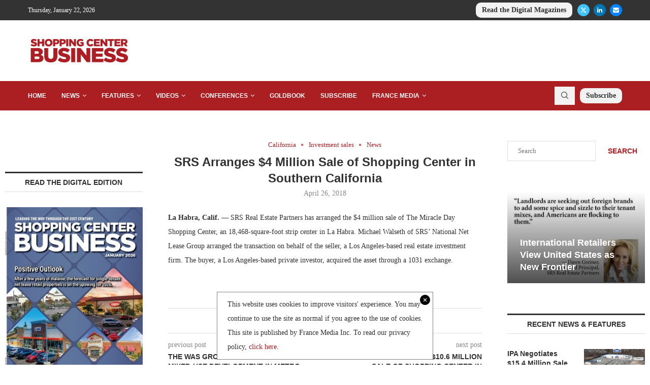

--- FILE ---
content_type: text/html; charset=UTF-8
request_url: https://shoppingcenterbusiness.com/srs-arranges-4-million-sale-of-shopping-center-in-southern-california/
body_size: 30336
content:
<!DOCTYPE html>
<html lang="en-US">
<head>
    <meta charset="UTF-8">
    <meta http-equiv="X-UA-Compatible" content="IE=edge">
    <meta name="viewport" content="width=device-width, initial-scale=1">
    <link rel="profile" href="https://gmpg.org/xfn/11"/>
    <link rel="alternate" type="application/rss+xml" title="Shopping Center Business RSS Feed"
          href="https://shoppingcenterbusiness.com/feed/"/>
    <link rel="alternate" type="application/atom+xml" title="Shopping Center Business Atom Feed"
          href="https://shoppingcenterbusiness.com/feed/atom/"/>
    <link rel="pingback" href="https://shoppingcenterbusiness.com/xmlrpc.php"/>
    <!--[if lt IE 9]>
	<script src="https://shoppingcenterbusiness.com/wp-content/themes/soledad/js/html5.js"></script>
	<![endif]-->
	<link rel='preconnect' href='https://fonts.googleapis.com' />
<link rel='preconnect' href='https://fonts.gstatic.com' />
<meta http-equiv='x-dns-prefetch-control' content='on'>
<link rel='dns-prefetch' href='//fonts.googleapis.com' />
<link rel='dns-prefetch' href='//fonts.gstatic.com' />
<link rel='dns-prefetch' href='//s.gravatar.com' />
<link rel='dns-prefetch' href='//www.google-analytics.com' />
<meta name='robots' content='index, follow, max-image-preview:large, max-snippet:-1, max-video-preview:-1' />

	<!-- This site is optimized with the Yoast SEO Premium plugin v26.6 (Yoast SEO v26.6) - https://yoast.com/wordpress/plugins/seo/ -->
	<title>SRS Arranges $4 Million Sale of Shopping Center in Southern California</title>
	<meta name="description" content="La Habra, Calif. — SRS Real Estate Partners has arranged the $4 million sale of The Miracle Day Shopping Center, an 18,468-square-foot strip center in La - California, Investment sales, News" />
	<link rel="canonical" href="https://shoppingcenterbusiness.com/srs-arranges-4-million-sale-of-shopping-center-in-southern-california/" />
	<meta property="og:locale" content="en_US" />
	<meta property="og:type" content="article" />
	<meta property="og:title" content="SRS Arranges $4 Million Sale of Shopping Center in Southern California" />
	<meta property="og:description" content="La Habra, Calif. — SRS Real Estate Partners has arranged the $4 million sale of The Miracle Day Shopping Center, an 18,468-square-foot strip center in La - California, Investment sales, News" />
	<meta property="og:url" content="https://shoppingcenterbusiness.com/srs-arranges-4-million-sale-of-shopping-center-in-southern-california/" />
	<meta property="og:site_name" content="Shopping Center Business" />
	<meta property="article:published_time" content="2018-04-26T14:25:36+00:00" />
	<meta name="author" content="Camren Skelton" />
	<meta name="twitter:card" content="summary_large_image" />
	<meta name="twitter:creator" content="@shoppingctrbiz" />
	<meta name="twitter:site" content="@shoppingctrbiz" />
	<meta name="twitter:label1" content="Written by" />
	<meta name="twitter:data1" content="Camren Skelton" />
	<script type="application/ld+json" class="yoast-schema-graph">{"@context":"https://schema.org","@graph":[{"@type":"Article","@id":"https://shoppingcenterbusiness.com/srs-arranges-4-million-sale-of-shopping-center-in-southern-california/#article","isPartOf":{"@id":"https://shoppingcenterbusiness.com/srs-arranges-4-million-sale-of-shopping-center-in-southern-california/"},"author":{"name":"Camren Skelton","@id":"https://shoppingcenterbusiness.com/#/schema/person/758572384007f7b9f1e380d00b6c53d3"},"headline":"SRS Arranges $4 Million Sale of Shopping Center in Southern California","datePublished":"2018-04-26T14:25:36+00:00","mainEntityOfPage":{"@id":"https://shoppingcenterbusiness.com/srs-arranges-4-million-sale-of-shopping-center-in-southern-california/"},"wordCount":71,"publisher":{"@id":"https://shoppingcenterbusiness.com/#organization"},"articleSection":["California","Investment sales","News"],"inLanguage":"en-US"},{"@type":"WebPage","@id":"https://shoppingcenterbusiness.com/srs-arranges-4-million-sale-of-shopping-center-in-southern-california/","url":"https://shoppingcenterbusiness.com/srs-arranges-4-million-sale-of-shopping-center-in-southern-california/","name":"SRS Arranges $4 Million Sale of Shopping Center in Southern California","isPartOf":{"@id":"https://shoppingcenterbusiness.com/#website"},"datePublished":"2018-04-26T14:25:36+00:00","description":"La Habra, Calif. — SRS Real Estate Partners has arranged the $4 million sale of The Miracle Day Shopping Center, an 18,468-square-foot strip center in La - California, Investment sales, News","breadcrumb":{"@id":"https://shoppingcenterbusiness.com/srs-arranges-4-million-sale-of-shopping-center-in-southern-california/#breadcrumb"},"inLanguage":"en-US","potentialAction":[{"@type":"ReadAction","target":["https://shoppingcenterbusiness.com/srs-arranges-4-million-sale-of-shopping-center-in-southern-california/"]}]},{"@type":"BreadcrumbList","@id":"https://shoppingcenterbusiness.com/srs-arranges-4-million-sale-of-shopping-center-in-southern-california/#breadcrumb","itemListElement":[{"@type":"ListItem","position":1,"name":"Home","item":"https://shoppingcenterbusiness.com/"},{"@type":"ListItem","position":2,"name":"News","item":"https://shoppingcenterbusiness.com/category/news/"},{"@type":"ListItem","position":3,"name":"California","item":"https://shoppingcenterbusiness.com/category/news/california/"},{"@type":"ListItem","position":4,"name":"SRS Arranges $4 Million Sale of Shopping Center in Southern California"}]},{"@type":"WebSite","@id":"https://shoppingcenterbusiness.com/#website","url":"https://shoppingcenterbusiness.com/","name":"Shopping Center Business","description":"The leading business-to-business retail magazine and website.","publisher":{"@id":"https://shoppingcenterbusiness.com/#organization"},"potentialAction":[{"@type":"SearchAction","target":{"@type":"EntryPoint","urlTemplate":"https://shoppingcenterbusiness.com/?s={search_term_string}"},"query-input":{"@type":"PropertyValueSpecification","valueRequired":true,"valueName":"search_term_string"}}],"inLanguage":"en-US"},{"@type":"Organization","@id":"https://shoppingcenterbusiness.com/#organization","name":"Shopping Center Business","url":"https://shoppingcenterbusiness.com/","logo":{"@type":"ImageObject","inLanguage":"en-US","@id":"https://shoppingcenterbusiness.com/#/schema/logo/image/","url":"https://shoppingcenterbusiness.com/wp-content/uploads/2019/03/SCB-logo-338x130.png","contentUrl":"https://shoppingcenterbusiness.com/wp-content/uploads/2019/03/SCB-logo-338x130.png","width":338,"height":130,"caption":"Shopping Center Business"},"image":{"@id":"https://shoppingcenterbusiness.com/#/schema/logo/image/"},"sameAs":["https://x.com/shoppingctrbiz","https://www.linkedin.com/company/68666/"]},{"@type":"Person","@id":"https://shoppingcenterbusiness.com/#/schema/person/758572384007f7b9f1e380d00b6c53d3","name":"Camren Skelton","image":{"@type":"ImageObject","inLanguage":"en-US","@id":"https://shoppingcenterbusiness.com/#/schema/person/image/","url":"https://secure.gravatar.com/avatar/5cd1b84bf05f1fc020327598df1d8199bb15e85984facbc10c351458d8e42cb4?s=96&d=mm&r=g","contentUrl":"https://secure.gravatar.com/avatar/5cd1b84bf05f1fc020327598df1d8199bb15e85984facbc10c351458d8e42cb4?s=96&d=mm&r=g","caption":"Camren Skelton"},"url":"https://shoppingcenterbusiness.com/author/cskelton/"}]}</script>
	<!-- / Yoast SEO Premium plugin. -->


<link rel='dns-prefetch' href='//apartments.francemediainc.com' />
<link rel="alternate" type="application/rss+xml" title="Shopping Center Business &raquo; Feed" href="https://shoppingcenterbusiness.com/feed/" />
<link rel="alternate" type="application/rss+xml" title="Shopping Center Business &raquo; Comments Feed" href="https://shoppingcenterbusiness.com/comments/feed/" />
<link rel="alternate" title="oEmbed (JSON)" type="application/json+oembed" href="https://shoppingcenterbusiness.com/wp-json/oembed/1.0/embed?url=https%3A%2F%2Fshoppingcenterbusiness.com%2Fsrs-arranges-4-million-sale-of-shopping-center-in-southern-california%2F" />
<link rel="alternate" title="oEmbed (XML)" type="text/xml+oembed" href="https://shoppingcenterbusiness.com/wp-json/oembed/1.0/embed?url=https%3A%2F%2Fshoppingcenterbusiness.com%2Fsrs-arranges-4-million-sale-of-shopping-center-in-southern-california%2F&#038;format=xml" />
<style id='wp-img-auto-sizes-contain-inline-css' type='text/css'>
img:is([sizes=auto i],[sizes^="auto," i]){contain-intrinsic-size:3000px 1500px}
/*# sourceURL=wp-img-auto-sizes-contain-inline-css */
</style>
<link rel='stylesheet' id='wpra-lightbox-css' href='https://shoppingcenterbusiness.com/wp-content/plugins/wp-rss-aggregator/core/css/jquery-colorbox.css?ver=1.4.33' type='text/css' media='all' />
<style id='wp-emoji-styles-inline-css' type='text/css'>

	img.wp-smiley, img.emoji {
		display: inline !important;
		border: none !important;
		box-shadow: none !important;
		height: 1em !important;
		width: 1em !important;
		margin: 0 0.07em !important;
		vertical-align: -0.1em !important;
		background: none !important;
		padding: 0 !important;
	}
/*# sourceURL=wp-emoji-styles-inline-css */
</style>
<style id='wp-block-library-inline-css' type='text/css'>
:root{--wp-block-synced-color:#7a00df;--wp-block-synced-color--rgb:122,0,223;--wp-bound-block-color:var(--wp-block-synced-color);--wp-editor-canvas-background:#ddd;--wp-admin-theme-color:#007cba;--wp-admin-theme-color--rgb:0,124,186;--wp-admin-theme-color-darker-10:#006ba1;--wp-admin-theme-color-darker-10--rgb:0,107,160.5;--wp-admin-theme-color-darker-20:#005a87;--wp-admin-theme-color-darker-20--rgb:0,90,135;--wp-admin-border-width-focus:2px}@media (min-resolution:192dpi){:root{--wp-admin-border-width-focus:1.5px}}.wp-element-button{cursor:pointer}:root .has-very-light-gray-background-color{background-color:#eee}:root .has-very-dark-gray-background-color{background-color:#313131}:root .has-very-light-gray-color{color:#eee}:root .has-very-dark-gray-color{color:#313131}:root .has-vivid-green-cyan-to-vivid-cyan-blue-gradient-background{background:linear-gradient(135deg,#00d084,#0693e3)}:root .has-purple-crush-gradient-background{background:linear-gradient(135deg,#34e2e4,#4721fb 50%,#ab1dfe)}:root .has-hazy-dawn-gradient-background{background:linear-gradient(135deg,#faaca8,#dad0ec)}:root .has-subdued-olive-gradient-background{background:linear-gradient(135deg,#fafae1,#67a671)}:root .has-atomic-cream-gradient-background{background:linear-gradient(135deg,#fdd79a,#004a59)}:root .has-nightshade-gradient-background{background:linear-gradient(135deg,#330968,#31cdcf)}:root .has-midnight-gradient-background{background:linear-gradient(135deg,#020381,#2874fc)}:root{--wp--preset--font-size--normal:16px;--wp--preset--font-size--huge:42px}.has-regular-font-size{font-size:1em}.has-larger-font-size{font-size:2.625em}.has-normal-font-size{font-size:var(--wp--preset--font-size--normal)}.has-huge-font-size{font-size:var(--wp--preset--font-size--huge)}.has-text-align-center{text-align:center}.has-text-align-left{text-align:left}.has-text-align-right{text-align:right}.has-fit-text{white-space:nowrap!important}#end-resizable-editor-section{display:none}.aligncenter{clear:both}.items-justified-left{justify-content:flex-start}.items-justified-center{justify-content:center}.items-justified-right{justify-content:flex-end}.items-justified-space-between{justify-content:space-between}.screen-reader-text{border:0;clip-path:inset(50%);height:1px;margin:-1px;overflow:hidden;padding:0;position:absolute;width:1px;word-wrap:normal!important}.screen-reader-text:focus{background-color:#ddd;clip-path:none;color:#444;display:block;font-size:1em;height:auto;left:5px;line-height:normal;padding:15px 23px 14px;text-decoration:none;top:5px;width:auto;z-index:100000}html :where(.has-border-color){border-style:solid}html :where([style*=border-top-color]){border-top-style:solid}html :where([style*=border-right-color]){border-right-style:solid}html :where([style*=border-bottom-color]){border-bottom-style:solid}html :where([style*=border-left-color]){border-left-style:solid}html :where([style*=border-width]){border-style:solid}html :where([style*=border-top-width]){border-top-style:solid}html :where([style*=border-right-width]){border-right-style:solid}html :where([style*=border-bottom-width]){border-bottom-style:solid}html :where([style*=border-left-width]){border-left-style:solid}html :where(img[class*=wp-image-]){height:auto;max-width:100%}:where(figure){margin:0 0 1em}html :where(.is-position-sticky){--wp-admin--admin-bar--position-offset:var(--wp-admin--admin-bar--height,0px)}@media screen and (max-width:600px){html :where(.is-position-sticky){--wp-admin--admin-bar--position-offset:0px}}

/*# sourceURL=wp-block-library-inline-css */
</style><style id='wp-block-search-inline-css' type='text/css'>
.wp-block-search__button{margin-left:10px;word-break:normal}.wp-block-search__button.has-icon{line-height:0}.wp-block-search__button svg{height:1.25em;min-height:24px;min-width:24px;width:1.25em;fill:currentColor;vertical-align:text-bottom}:where(.wp-block-search__button){border:1px solid #ccc;padding:6px 10px}.wp-block-search__inside-wrapper{display:flex;flex:auto;flex-wrap:nowrap;max-width:100%}.wp-block-search__label{width:100%}.wp-block-search.wp-block-search__button-only .wp-block-search__button{box-sizing:border-box;display:flex;flex-shrink:0;justify-content:center;margin-left:0;max-width:100%}.wp-block-search.wp-block-search__button-only .wp-block-search__inside-wrapper{min-width:0!important;transition-property:width}.wp-block-search.wp-block-search__button-only .wp-block-search__input{flex-basis:100%;transition-duration:.3s}.wp-block-search.wp-block-search__button-only.wp-block-search__searchfield-hidden,.wp-block-search.wp-block-search__button-only.wp-block-search__searchfield-hidden .wp-block-search__inside-wrapper{overflow:hidden}.wp-block-search.wp-block-search__button-only.wp-block-search__searchfield-hidden .wp-block-search__input{border-left-width:0!important;border-right-width:0!important;flex-basis:0;flex-grow:0;margin:0;min-width:0!important;padding-left:0!important;padding-right:0!important;width:0!important}:where(.wp-block-search__input){appearance:none;border:1px solid #949494;flex-grow:1;font-family:inherit;font-size:inherit;font-style:inherit;font-weight:inherit;letter-spacing:inherit;line-height:inherit;margin-left:0;margin-right:0;min-width:3rem;padding:8px;text-decoration:unset!important;text-transform:inherit}:where(.wp-block-search__button-inside .wp-block-search__inside-wrapper){background-color:#fff;border:1px solid #949494;box-sizing:border-box;padding:4px}:where(.wp-block-search__button-inside .wp-block-search__inside-wrapper) .wp-block-search__input{border:none;border-radius:0;padding:0 4px}:where(.wp-block-search__button-inside .wp-block-search__inside-wrapper) .wp-block-search__input:focus{outline:none}:where(.wp-block-search__button-inside .wp-block-search__inside-wrapper) :where(.wp-block-search__button){padding:4px 8px}.wp-block-search.aligncenter .wp-block-search__inside-wrapper{margin:auto}.wp-block[data-align=right] .wp-block-search.wp-block-search__button-only .wp-block-search__inside-wrapper{float:right}
/*# sourceURL=https://shoppingcenterbusiness.com/wp-includes/blocks/search/style.min.css */
</style>
<style id='wp-block-search-theme-inline-css' type='text/css'>
.wp-block-search .wp-block-search__label{font-weight:700}.wp-block-search__button{border:1px solid #ccc;padding:.375em .625em}
/*# sourceURL=https://shoppingcenterbusiness.com/wp-includes/blocks/search/theme.min.css */
</style>
<style id='global-styles-inline-css' type='text/css'>
:root{--wp--preset--aspect-ratio--square: 1;--wp--preset--aspect-ratio--4-3: 4/3;--wp--preset--aspect-ratio--3-4: 3/4;--wp--preset--aspect-ratio--3-2: 3/2;--wp--preset--aspect-ratio--2-3: 2/3;--wp--preset--aspect-ratio--16-9: 16/9;--wp--preset--aspect-ratio--9-16: 9/16;--wp--preset--color--black: #000000;--wp--preset--color--cyan-bluish-gray: #abb8c3;--wp--preset--color--white: #ffffff;--wp--preset--color--pale-pink: #f78da7;--wp--preset--color--vivid-red: #cf2e2e;--wp--preset--color--luminous-vivid-orange: #ff6900;--wp--preset--color--luminous-vivid-amber: #fcb900;--wp--preset--color--light-green-cyan: #7bdcb5;--wp--preset--color--vivid-green-cyan: #00d084;--wp--preset--color--pale-cyan-blue: #8ed1fc;--wp--preset--color--vivid-cyan-blue: #0693e3;--wp--preset--color--vivid-purple: #9b51e0;--wp--preset--gradient--vivid-cyan-blue-to-vivid-purple: linear-gradient(135deg,rgb(6,147,227) 0%,rgb(155,81,224) 100%);--wp--preset--gradient--light-green-cyan-to-vivid-green-cyan: linear-gradient(135deg,rgb(122,220,180) 0%,rgb(0,208,130) 100%);--wp--preset--gradient--luminous-vivid-amber-to-luminous-vivid-orange: linear-gradient(135deg,rgb(252,185,0) 0%,rgb(255,105,0) 100%);--wp--preset--gradient--luminous-vivid-orange-to-vivid-red: linear-gradient(135deg,rgb(255,105,0) 0%,rgb(207,46,46) 100%);--wp--preset--gradient--very-light-gray-to-cyan-bluish-gray: linear-gradient(135deg,rgb(238,238,238) 0%,rgb(169,184,195) 100%);--wp--preset--gradient--cool-to-warm-spectrum: linear-gradient(135deg,rgb(74,234,220) 0%,rgb(151,120,209) 20%,rgb(207,42,186) 40%,rgb(238,44,130) 60%,rgb(251,105,98) 80%,rgb(254,248,76) 100%);--wp--preset--gradient--blush-light-purple: linear-gradient(135deg,rgb(255,206,236) 0%,rgb(152,150,240) 100%);--wp--preset--gradient--blush-bordeaux: linear-gradient(135deg,rgb(254,205,165) 0%,rgb(254,45,45) 50%,rgb(107,0,62) 100%);--wp--preset--gradient--luminous-dusk: linear-gradient(135deg,rgb(255,203,112) 0%,rgb(199,81,192) 50%,rgb(65,88,208) 100%);--wp--preset--gradient--pale-ocean: linear-gradient(135deg,rgb(255,245,203) 0%,rgb(182,227,212) 50%,rgb(51,167,181) 100%);--wp--preset--gradient--electric-grass: linear-gradient(135deg,rgb(202,248,128) 0%,rgb(113,206,126) 100%);--wp--preset--gradient--midnight: linear-gradient(135deg,rgb(2,3,129) 0%,rgb(40,116,252) 100%);--wp--preset--font-size--small: 12px;--wp--preset--font-size--medium: 20px;--wp--preset--font-size--large: 32px;--wp--preset--font-size--x-large: 42px;--wp--preset--font-size--normal: 14px;--wp--preset--font-size--huge: 42px;--wp--preset--spacing--20: 0.44rem;--wp--preset--spacing--30: 0.67rem;--wp--preset--spacing--40: 1rem;--wp--preset--spacing--50: 1.5rem;--wp--preset--spacing--60: 2.25rem;--wp--preset--spacing--70: 3.38rem;--wp--preset--spacing--80: 5.06rem;--wp--preset--shadow--natural: 6px 6px 9px rgba(0, 0, 0, 0.2);--wp--preset--shadow--deep: 12px 12px 50px rgba(0, 0, 0, 0.4);--wp--preset--shadow--sharp: 6px 6px 0px rgba(0, 0, 0, 0.2);--wp--preset--shadow--outlined: 6px 6px 0px -3px rgb(255, 255, 255), 6px 6px rgb(0, 0, 0);--wp--preset--shadow--crisp: 6px 6px 0px rgb(0, 0, 0);}:where(.is-layout-flex){gap: 0.5em;}:where(.is-layout-grid){gap: 0.5em;}body .is-layout-flex{display: flex;}.is-layout-flex{flex-wrap: wrap;align-items: center;}.is-layout-flex > :is(*, div){margin: 0;}body .is-layout-grid{display: grid;}.is-layout-grid > :is(*, div){margin: 0;}:where(.wp-block-columns.is-layout-flex){gap: 2em;}:where(.wp-block-columns.is-layout-grid){gap: 2em;}:where(.wp-block-post-template.is-layout-flex){gap: 1.25em;}:where(.wp-block-post-template.is-layout-grid){gap: 1.25em;}.has-black-color{color: var(--wp--preset--color--black) !important;}.has-cyan-bluish-gray-color{color: var(--wp--preset--color--cyan-bluish-gray) !important;}.has-white-color{color: var(--wp--preset--color--white) !important;}.has-pale-pink-color{color: var(--wp--preset--color--pale-pink) !important;}.has-vivid-red-color{color: var(--wp--preset--color--vivid-red) !important;}.has-luminous-vivid-orange-color{color: var(--wp--preset--color--luminous-vivid-orange) !important;}.has-luminous-vivid-amber-color{color: var(--wp--preset--color--luminous-vivid-amber) !important;}.has-light-green-cyan-color{color: var(--wp--preset--color--light-green-cyan) !important;}.has-vivid-green-cyan-color{color: var(--wp--preset--color--vivid-green-cyan) !important;}.has-pale-cyan-blue-color{color: var(--wp--preset--color--pale-cyan-blue) !important;}.has-vivid-cyan-blue-color{color: var(--wp--preset--color--vivid-cyan-blue) !important;}.has-vivid-purple-color{color: var(--wp--preset--color--vivid-purple) !important;}.has-black-background-color{background-color: var(--wp--preset--color--black) !important;}.has-cyan-bluish-gray-background-color{background-color: var(--wp--preset--color--cyan-bluish-gray) !important;}.has-white-background-color{background-color: var(--wp--preset--color--white) !important;}.has-pale-pink-background-color{background-color: var(--wp--preset--color--pale-pink) !important;}.has-vivid-red-background-color{background-color: var(--wp--preset--color--vivid-red) !important;}.has-luminous-vivid-orange-background-color{background-color: var(--wp--preset--color--luminous-vivid-orange) !important;}.has-luminous-vivid-amber-background-color{background-color: var(--wp--preset--color--luminous-vivid-amber) !important;}.has-light-green-cyan-background-color{background-color: var(--wp--preset--color--light-green-cyan) !important;}.has-vivid-green-cyan-background-color{background-color: var(--wp--preset--color--vivid-green-cyan) !important;}.has-pale-cyan-blue-background-color{background-color: var(--wp--preset--color--pale-cyan-blue) !important;}.has-vivid-cyan-blue-background-color{background-color: var(--wp--preset--color--vivid-cyan-blue) !important;}.has-vivid-purple-background-color{background-color: var(--wp--preset--color--vivid-purple) !important;}.has-black-border-color{border-color: var(--wp--preset--color--black) !important;}.has-cyan-bluish-gray-border-color{border-color: var(--wp--preset--color--cyan-bluish-gray) !important;}.has-white-border-color{border-color: var(--wp--preset--color--white) !important;}.has-pale-pink-border-color{border-color: var(--wp--preset--color--pale-pink) !important;}.has-vivid-red-border-color{border-color: var(--wp--preset--color--vivid-red) !important;}.has-luminous-vivid-orange-border-color{border-color: var(--wp--preset--color--luminous-vivid-orange) !important;}.has-luminous-vivid-amber-border-color{border-color: var(--wp--preset--color--luminous-vivid-amber) !important;}.has-light-green-cyan-border-color{border-color: var(--wp--preset--color--light-green-cyan) !important;}.has-vivid-green-cyan-border-color{border-color: var(--wp--preset--color--vivid-green-cyan) !important;}.has-pale-cyan-blue-border-color{border-color: var(--wp--preset--color--pale-cyan-blue) !important;}.has-vivid-cyan-blue-border-color{border-color: var(--wp--preset--color--vivid-cyan-blue) !important;}.has-vivid-purple-border-color{border-color: var(--wp--preset--color--vivid-purple) !important;}.has-vivid-cyan-blue-to-vivid-purple-gradient-background{background: var(--wp--preset--gradient--vivid-cyan-blue-to-vivid-purple) !important;}.has-light-green-cyan-to-vivid-green-cyan-gradient-background{background: var(--wp--preset--gradient--light-green-cyan-to-vivid-green-cyan) !important;}.has-luminous-vivid-amber-to-luminous-vivid-orange-gradient-background{background: var(--wp--preset--gradient--luminous-vivid-amber-to-luminous-vivid-orange) !important;}.has-luminous-vivid-orange-to-vivid-red-gradient-background{background: var(--wp--preset--gradient--luminous-vivid-orange-to-vivid-red) !important;}.has-very-light-gray-to-cyan-bluish-gray-gradient-background{background: var(--wp--preset--gradient--very-light-gray-to-cyan-bluish-gray) !important;}.has-cool-to-warm-spectrum-gradient-background{background: var(--wp--preset--gradient--cool-to-warm-spectrum) !important;}.has-blush-light-purple-gradient-background{background: var(--wp--preset--gradient--blush-light-purple) !important;}.has-blush-bordeaux-gradient-background{background: var(--wp--preset--gradient--blush-bordeaux) !important;}.has-luminous-dusk-gradient-background{background: var(--wp--preset--gradient--luminous-dusk) !important;}.has-pale-ocean-gradient-background{background: var(--wp--preset--gradient--pale-ocean) !important;}.has-electric-grass-gradient-background{background: var(--wp--preset--gradient--electric-grass) !important;}.has-midnight-gradient-background{background: var(--wp--preset--gradient--midnight) !important;}.has-small-font-size{font-size: var(--wp--preset--font-size--small) !important;}.has-medium-font-size{font-size: var(--wp--preset--font-size--medium) !important;}.has-large-font-size{font-size: var(--wp--preset--font-size--large) !important;}.has-x-large-font-size{font-size: var(--wp--preset--font-size--x-large) !important;}
/*# sourceURL=global-styles-inline-css */
</style>

<style id='classic-theme-styles-inline-css' type='text/css'>
/*! This file is auto-generated */
.wp-block-button__link{color:#fff;background-color:#32373c;border-radius:9999px;box-shadow:none;text-decoration:none;padding:calc(.667em + 2px) calc(1.333em + 2px);font-size:1.125em}.wp-block-file__button{background:#32373c;color:#fff;text-decoration:none}
/*# sourceURL=/wp-includes/css/classic-themes.min.css */
</style>
<link rel='stylesheet' id='tec-rss-display-css' href='https://shoppingcenterbusiness.com/wp-content/plugins/tec-rss-display/public/css/tec-rss-display-public.css?ver=1.0.0' type='text/css' media='all' />
<link rel='stylesheet' id='penci-main-style-css' href='https://shoppingcenterbusiness.com/wp-content/themes/soledad/main.css?ver=8.7.0' type='text/css' media='all' />
<link rel='stylesheet' id='penci-swiper-bundle-css' href='https://shoppingcenterbusiness.com/wp-content/themes/soledad/css/swiper-bundle.min.css?ver=8.7.0' type='text/css' media='all' />
<link rel='stylesheet' id='penci-font-awesomeold-css' href='https://shoppingcenterbusiness.com/wp-content/themes/soledad/css/font-awesome.4.7.0.swap.min.css?ver=4.7.0' type='text/css' media='all' />
<link rel='stylesheet' id='penci_icon-css' href='https://shoppingcenterbusiness.com/wp-content/themes/soledad/css/penci-icon.css?ver=8.7.0' type='text/css' media='all' />
<link rel='stylesheet' id='penci_style-css' href='https://shoppingcenterbusiness.com/wp-content/themes/soledad-child/style.css?ver=8.7.0' type='text/css' media='all' />
<link rel='stylesheet' id='penci_social_counter-css' href='https://shoppingcenterbusiness.com/wp-content/themes/soledad/css/social-counter.css?ver=8.7.0' type='text/css' media='all' />
<link rel='stylesheet' id='penci-soledad-parent-style-css' href='https://shoppingcenterbusiness.com/wp-content/themes/soledad/style.css?ver=6.9' type='text/css' media='all' />
<script async data-cfasync='false' type="text/javascript" src="//apartments.francemediainc.com/init-2.min.js?v=1.52.4&amp;ver=6.9" id="broadstreet-init-js"></script>
<script type="text/javascript" src="https://shoppingcenterbusiness.com/wp-includes/js/jquery/jquery.min.js?ver=3.7.1" id="jquery-core-js"></script>
<script type="text/javascript" src="https://shoppingcenterbusiness.com/wp-includes/js/jquery/jquery-migrate.min.js?ver=3.4.1" id="jquery-migrate-js"></script>
<script type="text/javascript" src="https://shoppingcenterbusiness.com/wp-content/plugins/tec-rss-display/public/js/tec-rss-display-public.js?ver=1.0.0" id="tec-rss-display-js"></script>
<link rel="https://api.w.org/" href="https://shoppingcenterbusiness.com/wp-json/" /><link rel="alternate" title="JSON" type="application/json" href="https://shoppingcenterbusiness.com/wp-json/wp/v2/posts/7362" /><link rel="EditURI" type="application/rsd+xml" title="RSD" href="https://shoppingcenterbusiness.com/xmlrpc.php?rsd" />
<meta name="generator" content="WordPress 6.9" />
<meta name="generator" content="Soledad 8.7.0" />
<link rel='shortlink' href='https://shoppingcenterbusiness.com/?p=7362' />
<link rel="stylesheet" href="https://olytics.omeda.com/olytics/css/v3/p/olytics.css" />
<script type="text/javascript">
// olytics 3.0
window.olytics||(window.olytics=[]),window.olytics.methods=["fire","confirm"],window.olytics.factory=function(i){return function(){var t=Array.prototype.slice.call(arguments);return t.unshift(i),window.olytics.push(t),window.olytics}};for(var i=0;i<window.olytics.methods.length;i++){var method=window.olytics.methods[i];window.olytics[method]=window.olytics.factory(method)}olytics.load=function(i){if(!document.getElementById("olyticsImport")){window.a=window.olytics;var t=document.createElement("script");t.async=!0,t.id="olyticsImport",t.type="text/javascript";var o="";void 0!==i&&void 0!==i.oid&&(o=i.oid),t.setAttribute("data-oid",o),t.src="https://olytics.omeda.com/olytics/js/v3/p/olytics.min.js",t.addEventListener("load",function(t){for(olytics.initialize({Olytics:i});window.a.length>0;){var o=window.a.shift(),s=o.shift();olytics[s]&&olytics[s].apply(olytics,o)}},!1);var s=document.getElementsByTagName("script")[0];s.parentNode.insertBefore(t,s)}},olytics.load({oid:"d96718003c3e46838c388b6ef8af9979"});
</script>
<script>
olytics.fire(
    {
    behaviorId: '0230A5784912A9J',
  }
);
</script>
<!-- Google tag (gtag.js) -->
<script async src="https://www.googletagmanager.com/gtag/js?id=G-YPPNJJPPSD"></script>
<script>
  window.dataLayer = window.dataLayer || [];
  function gtag(){dataLayer.push(arguments);}
  gtag('js', new Date());

  gtag('config', 'G-YPPNJJPPSD');
</script>
<script>var portfolioDataJs = portfolioDataJs || [];</script>    <script src="https://flux.broadstreet.ai/emit/7476.js" async></script>
    <style id="penci-custom-style" type="text/css">body{ --pcbg-cl: #fff; --pctext-cl: #313131; --pcborder-cl: #dedede; --pcheading-cl: #313131; --pcmeta-cl: #888888; --pcaccent-cl: #6eb48c; --pcbody-font: 'PT Serif', serif; --pchead-font: 'Raleway', sans-serif; --pchead-wei: bold; --pcava_bdr:10px;--pcajs_fvw:470px;--pcajs_fvmw:220px; } .single.penci-body-single-style-5 #header, .single.penci-body-single-style-6 #header, .single.penci-body-single-style-10 #header, .single.penci-body-single-style-5 .pc-wrapbuilder-header, .single.penci-body-single-style-6 .pc-wrapbuilder-header, .single.penci-body-single-style-10 .pc-wrapbuilder-header { --pchd-mg: 40px; } .fluid-width-video-wrapper > div { position: absolute; left: 0; right: 0; top: 0; width: 100%; height: 100%; } .yt-video-place { position: relative; text-align: center; } .yt-video-place.embed-responsive .start-video { display: block; top: 0; left: 0; bottom: 0; right: 0; position: absolute; transform: none; } .yt-video-place.embed-responsive .start-video img { margin: 0; padding: 0; top: 50%; display: inline-block; position: absolute; left: 50%; transform: translate(-50%, -50%); width: 68px; height: auto; } .mfp-bg { top: 0; left: 0; width: 100%; height: 100%; z-index: 9999999; overflow: hidden; position: fixed; background: #0b0b0b; opacity: .8; filter: alpha(opacity=80) } .mfp-wrap { top: 0; left: 0; width: 100%; height: 100%; z-index: 9999999; position: fixed; outline: none !important; -webkit-backface-visibility: hidden } .penci-hide-tagupdated{ display: none !important; } .featured-area.featured-style-42 .item-inner-content, .featured-style-41 .swiper-slide, .slider-40-wrapper .nav-thumb-creative .thumb-container:after,.penci-slider44-t-item:before,.penci-slider44-main-wrapper .item, .featured-area .penci-image-holder, .featured-area .penci-slider4-overlay, .featured-area .penci-slide-overlay .overlay-link, .featured-style-29 .featured-slider-overlay, .penci-slider38-overlay{ border-radius: ; -webkit-border-radius: ; } .penci-featured-content-right:before{ border-top-right-radius: ; border-bottom-right-radius: ; } .penci-flat-overlay .penci-slide-overlay .penci-mag-featured-content:before{ border-bottom-left-radius: ; border-bottom-right-radius: ; } .container-single .post-image{ border-radius: ; -webkit-border-radius: ; } .penci-mega-post-inner, .penci-mega-thumbnail .penci-image-holder{ border-radius: ; -webkit-border-radius: ; } .cat > a.penci-cat-name:after{ width: 4px; height: 4px; box-sizing: border-box; -webkit-box-sizing: border-box; transform: none; margin-top: -2px; border-width: 2px; } .wp-caption p.wp-caption-text, .penci-featured-caption { position: static; background: none; padding: 11px 0 0; color: #888; } .wp-caption:hover p.wp-caption-text, .post-image:hover .penci-featured-caption{ opacity: 1; transform: none; -webkit-transform: none; } .editor-styles-wrapper, body{ --pcaccent-cl: #ab1f23; } .penci-menuhbg-toggle:hover .lines-button:after, .penci-menuhbg-toggle:hover .penci-lines:before, .penci-menuhbg-toggle:hover .penci-lines:after,.tags-share-box.tags-share-box-s2 .post-share-plike,.penci-video_playlist .penci-playlist-title,.pencisc-column-2.penci-video_playlist .penci-video-nav .playlist-panel-item, .pencisc-column-1.penci-video_playlist .penci-video-nav .playlist-panel-item,.penci-video_playlist .penci-custom-scroll::-webkit-scrollbar-thumb, .pencisc-button, .post-entry .pencisc-button, .penci-dropcap-box, .penci-dropcap-circle, .penci-login-register input[type="submit"]:hover, .penci-ld .penci-ldin:before, .penci-ldspinner > div{ background: #ab1f23; } a, .post-entry .penci-portfolio-filter ul li a:hover, .penci-portfolio-filter ul li a:hover, .penci-portfolio-filter ul li.active a, .post-entry .penci-portfolio-filter ul li.active a, .penci-countdown .countdown-amount, .archive-box h1, .post-entry a, .container.penci-breadcrumb span a:hover,.container.penci-breadcrumb a:hover, .post-entry blockquote:before, .post-entry blockquote cite, .post-entry blockquote .author, .wpb_text_column blockquote:before, .wpb_text_column blockquote cite, .wpb_text_column blockquote .author, .penci-pagination a:hover, ul.penci-topbar-menu > li a:hover, div.penci-topbar-menu > ul > li a:hover, .penci-recipe-heading a.penci-recipe-print,.penci-review-metas .penci-review-btnbuy, .main-nav-social a:hover, .widget-social .remove-circle a:hover i, .penci-recipe-index .cat > a.penci-cat-name, #bbpress-forums li.bbp-body ul.forum li.bbp-forum-info a:hover, #bbpress-forums li.bbp-body ul.topic li.bbp-topic-title a:hover, #bbpress-forums li.bbp-body ul.forum li.bbp-forum-info .bbp-forum-content a, #bbpress-forums li.bbp-body ul.topic p.bbp-topic-meta a, #bbpress-forums .bbp-breadcrumb a:hover, #bbpress-forums .bbp-forum-freshness a:hover, #bbpress-forums .bbp-topic-freshness a:hover, #buddypress ul.item-list li div.item-title a, #buddypress ul.item-list li h4 a, #buddypress .activity-header a:first-child, #buddypress .comment-meta a:first-child, #buddypress .acomment-meta a:first-child, div.bbp-template-notice a:hover, .penci-menu-hbg .menu li a .indicator:hover, .penci-menu-hbg .menu li a:hover, #sidebar-nav .menu li a:hover, .penci-rlt-popup .rltpopup-meta .rltpopup-title:hover, .penci-video_playlist .penci-video-playlist-item .penci-video-title:hover, .penci_list_shortcode li:before, .penci-dropcap-box-outline, .penci-dropcap-circle-outline, .penci-dropcap-regular, .penci-dropcap-bold{ color: #ab1f23; } .penci-home-popular-post ul.slick-dots li button:hover, .penci-home-popular-post ul.slick-dots li.slick-active button, .post-entry blockquote .author span:after, .error-image:after, .error-404 .go-back-home a:after, .penci-header-signup-form, .woocommerce span.onsale, .woocommerce #respond input#submit:hover, .woocommerce a.button:hover, .woocommerce button.button:hover, .woocommerce input.button:hover, .woocommerce nav.woocommerce-pagination ul li span.current, .woocommerce div.product .entry-summary div[itemprop="description"]:before, .woocommerce div.product .entry-summary div[itemprop="description"] blockquote .author span:after, .woocommerce div.product .woocommerce-tabs #tab-description blockquote .author span:after, .woocommerce #respond input#submit.alt:hover, .woocommerce a.button.alt:hover, .woocommerce button.button.alt:hover, .woocommerce input.button.alt:hover, .pcheader-icon.shoping-cart-icon > a > span, #penci-demobar .buy-button, #penci-demobar .buy-button:hover, .penci-recipe-heading a.penci-recipe-print:hover,.penci-review-metas .penci-review-btnbuy:hover, .penci-review-process span, .penci-review-score-total, #navigation.menu-style-2 ul.menu ul.sub-menu:before, #navigation.menu-style-2 .menu ul ul.sub-menu:before, .penci-go-to-top-floating, .post-entry.blockquote-style-2 blockquote:before, #bbpress-forums #bbp-search-form .button, #bbpress-forums #bbp-search-form .button:hover, .wrapper-boxed .bbp-pagination-links span.current, #bbpress-forums #bbp_reply_submit:hover, #bbpress-forums #bbp_topic_submit:hover,#main .bbp-login-form .bbp-submit-wrapper button[type="submit"]:hover, #buddypress .dir-search input[type=submit], #buddypress .groups-members-search input[type=submit], #buddypress button:hover, #buddypress a.button:hover, #buddypress a.button:focus, #buddypress input[type=button]:hover, #buddypress input[type=reset]:hover, #buddypress ul.button-nav li a:hover, #buddypress ul.button-nav li.current a, #buddypress div.generic-button a:hover, #buddypress .comment-reply-link:hover, #buddypress input[type=submit]:hover, #buddypress div.pagination .pagination-links .current, #buddypress div.item-list-tabs ul li.selected a, #buddypress div.item-list-tabs ul li.current a, #buddypress div.item-list-tabs ul li a:hover, #buddypress table.notifications thead tr, #buddypress table.notifications-settings thead tr, #buddypress table.profile-settings thead tr, #buddypress table.profile-fields thead tr, #buddypress table.wp-profile-fields thead tr, #buddypress table.messages-notices thead tr, #buddypress table.forum thead tr, #buddypress input[type=submit] { background-color: #ab1f23; } .penci-pagination ul.page-numbers li span.current, #comments_pagination span { color: #fff; background: #ab1f23; border-color: #ab1f23; } .footer-instagram h4.footer-instagram-title > span:before, .woocommerce nav.woocommerce-pagination ul li span.current, .penci-pagination.penci-ajax-more a.penci-ajax-more-button:hover, .penci-recipe-heading a.penci-recipe-print:hover,.penci-review-metas .penci-review-btnbuy:hover, .home-featured-cat-content.style-14 .magcat-padding:before, .wrapper-boxed .bbp-pagination-links span.current, #buddypress .dir-search input[type=submit], #buddypress .groups-members-search input[type=submit], #buddypress button:hover, #buddypress a.button:hover, #buddypress a.button:focus, #buddypress input[type=button]:hover, #buddypress input[type=reset]:hover, #buddypress ul.button-nav li a:hover, #buddypress ul.button-nav li.current a, #buddypress div.generic-button a:hover, #buddypress .comment-reply-link:hover, #buddypress input[type=submit]:hover, #buddypress div.pagination .pagination-links .current, #buddypress input[type=submit], form.pc-searchform.penci-hbg-search-form input.search-input:hover, form.pc-searchform.penci-hbg-search-form input.search-input:focus, .penci-dropcap-box-outline, .penci-dropcap-circle-outline { border-color: #ab1f23; } .woocommerce .woocommerce-error, .woocommerce .woocommerce-info, .woocommerce .woocommerce-message { border-top-color: #ab1f23; } .penci-slider ol.penci-control-nav li a.penci-active, .penci-slider ol.penci-control-nav li a:hover, .penci-related-carousel .penci-owl-dot.active span, .penci-owl-carousel-slider .penci-owl-dot.active span{ border-color: #ab1f23; background-color: #ab1f23; } .woocommerce .woocommerce-message:before, .woocommerce form.checkout table.shop_table .order-total .amount, .woocommerce ul.products li.product .price ins, .woocommerce ul.products li.product .price, .woocommerce div.product p.price ins, .woocommerce div.product span.price ins, .woocommerce div.product p.price, .woocommerce div.product .entry-summary div[itemprop="description"] blockquote:before, .woocommerce div.product .woocommerce-tabs #tab-description blockquote:before, .woocommerce div.product .entry-summary div[itemprop="description"] blockquote cite, .woocommerce div.product .entry-summary div[itemprop="description"] blockquote .author, .woocommerce div.product .woocommerce-tabs #tab-description blockquote cite, .woocommerce div.product .woocommerce-tabs #tab-description blockquote .author, .woocommerce div.product .product_meta > span a:hover, .woocommerce div.product .woocommerce-tabs ul.tabs li.active, .woocommerce ul.cart_list li .amount, .woocommerce ul.product_list_widget li .amount, .woocommerce table.shop_table td.product-name a:hover, .woocommerce table.shop_table td.product-price span, .woocommerce table.shop_table td.product-subtotal span, .woocommerce-cart .cart-collaterals .cart_totals table td .amount, .woocommerce .woocommerce-info:before, .woocommerce div.product span.price, .penci-container-inside.penci-breadcrumb span a:hover,.penci-container-inside.penci-breadcrumb a:hover { color: #ab1f23; } .standard-content .penci-more-link.penci-more-link-button a.more-link, .penci-readmore-btn.penci-btn-make-button a, .penci-featured-cat-seemore.penci-btn-make-button a{ background-color: #ab1f23; color: #fff; } .penci-vernav-toggle:before{ border-top-color: #ab1f23; color: #fff; } #penci-login-popup:before{ opacity: ; } .penci-header-signup-form { padding-top: px; padding-bottom: px; } .penci-slide-overlay .overlay-link, .penci-slider38-overlay, .penci-flat-overlay .penci-slide-overlay .penci-mag-featured-content:before, .slider-40-wrapper .list-slider-creative .item-slider-creative .img-container:before { opacity: ; } .penci-item-mag:hover .penci-slide-overlay .overlay-link, .featured-style-38 .item:hover .penci-slider38-overlay, .penci-flat-overlay .penci-item-mag:hover .penci-slide-overlay .penci-mag-featured-content:before { opacity: ; } .penci-featured-content .featured-slider-overlay { opacity: ; } .slider-40-wrapper .list-slider-creative .item-slider-creative:hover .img-container:before { opacity:; } .featured-style-29 .featured-slider-overlay { opacity: ; } .header-standard h2, .header-standard .post-title, .header-standard h2 a, .pc_titlebig_standard { text-transform: none; } .penci-grid li.typography-style .overlay-typography { opacity: ; } .penci-grid li.typography-style:hover .overlay-typography { opacity: ; } .footer-widget-wrapper a, .footer-widget-wrapper .widget ul.side-newsfeed li .side-item .side-item-text h4 a, .footer-widget-wrapper .widget a, .footer-widget-wrapper .widget-social a i, .footer-widget-wrapper .widget-social a span, .footer-widget-wrapper .widget ul.side-newsfeed li .side-item .side-item-text .side-item-meta a{ color: #ffffff; } .footer-widget-wrapper .widget-social a:hover i{ color: #fff; } ul.footer-socials li a i { color: #e2e2e2; border-color: #e2e2e2; } ul.footer-socials li a:hover i { background-color: #ffffff; border-color: #ffffff; } .footer-instagram h4.footer-instagram-title{ color: #ffffff; } #footer-section, .penci-footer-social-moved{ background-color: #333333; } #footer-section .footer-menu li a { color: #eaeaea; } #footer-section .footer-menu li a:hover { color: #ffffff; } #footer-section, #footer-copyright * { color: #ffffff; } #footer-section a { color: #ffffff; } .penci-user-logged-in .penci-user-action-links a, .penci-login-register input[type="submit"], .widget input[type="submit"], .widget button[type="submit"], .contact-form input[type=submit], #respond #submit, .wpcf7 input[type="submit"], .widget_wysija input[type="submit"], div.wpforms-container .wpforms-form.wpforms-form input[type=submit], div.wpforms-container .wpforms-form.wpforms-form button[type=submit], div.wpforms-container .wpforms-form.wpforms-form .wpforms-page-button, .mc4wp-form input[type=submit]{ background-color: #ffffff; } .pcdark-mode .penci-user-logged-in .penci-user-action-links a, .pcdark-mode .penci-login-register input[type="submit"], .pcdark-mode .widget input[type="submit"], .pcdark-mode .widget button[type="submit"], .pcdark-mode .contact-form input[type=submit], .pcdark-mode #respond #submit, .pcdark-mode .wpcf7 input[type="submit"], .pcdark-mode .widget_wysija input[type="submit"], .pcdark-mode div.wpforms-container .wpforms-form.wpforms-form input[type=submit], .pcdark-mode div.wpforms-container .wpforms-form.wpforms-form button[type=submit], .pcdark-mode div.wpforms-container .wpforms-form.wpforms-form .wpforms-page-button, .pcdark-mode .mc4wp-form input[type=submit]{ background-color: #ffffff; } .penci-user-logged-in .penci-user-action-links a, .penci-login-register input[type="submit"], .widget input[type="submit"], .widget button[type="submit"], .contact-form input[type=submit], #respond #submit, .wpcf7 input[type="submit"], .widget_wysija input[type="submit"], div.wpforms-container .wpforms-form.wpforms-form input[type=submit], div.wpforms-container .wpforms-form.wpforms-form button[type=submit], div.wpforms-container .wpforms-form.wpforms-form .wpforms-page-button, .mc4wp-form input[type=submit]{ color: #ab1f23; } .pcdark-mode .penci-user-logged-in .penci-user-action-links a, .pcdark-mode .penci-login-register input[type="submit"], .pcdark-mode .widget input[type="submit"], .pcdark-mode .widget button[type="submit"], .pcdark-mode .contact-form input[type=submit], .pcdark-mode #respond #submit, .pcdark-mode .wpcf7 input[type="submit"], .pcdark-mode .widget_wysija input[type="submit"], .pcdark-mode div.wpforms-container .wpforms-form.wpforms-form input[type=submit], .pcdark-mode div.wpforms-container .wpforms-form.wpforms-form button[type=submit], .pcdark-mode div.wpforms-container .wpforms-form.wpforms-form .wpforms-page-button, .pcdark-mode .mc4wp-form input[type=submit]{ color: #ab1f23; } .wp-block-search .wp-block-search__button svg{ fill: #ab1f23; } .penci-user-logged-in .penci-user-action-links a:hover, .penci-login-register input[type="submit"]:hover, .footer-widget-wrapper .widget button[type="submit"]:hover,.footer-widget-wrapper .mc4wp-form input[type="submit"]:hover, .footer-widget-wrapper .widget input[type="submit"]:hover,.widget input[type="submit"]:hover, .widget button[type="submit"]:hover, .contact-form input[type=submit]:hover, #respond #submit:hover, .wpcf7 input[type="submit"]:hover, .widget_wysija input[type="submit"]:hover, div.wpforms-container .wpforms-form.wpforms-form input[type=submit]:hover, div.wpforms-container .wpforms-form.wpforms-form button[type=submit]:hover, div.wpforms-container .wpforms-form.wpforms-form .wpforms-page-button:hover, .mc4wp-form input[type=submit]:hover{ background-color: #e50000; } .container-single .single-post-title { text-transform: none; } .home-featured-cat-content .mag-photo .mag-overlay-photo { opacity: ; } .home-featured-cat-content .mag-photo:hover .mag-overlay-photo { opacity: ; } .inner-item-portfolio:hover .penci-portfolio-thumbnail a:after { opacity: ; } .penci-menuhbg-toggle { width: 18px; } .penci-menuhbg-toggle .penci-menuhbg-inner { height: 18px; } .penci-menuhbg-toggle .penci-lines, .penci-menuhbg-wapper{ width: 18px; } .penci-menuhbg-toggle .lines-button{ top: 8px; } .penci-menuhbg-toggle .penci-lines:before{ top: 5px; } .penci-menuhbg-toggle .penci-lines:after{ top: -5px; } .penci-menuhbg-toggle:hover .lines-button:after, .penci-menuhbg-toggle:hover .penci-lines:before, .penci-menuhbg-toggle:hover .penci-lines:after{ transform: translateX(28px); } .penci-menuhbg-toggle .lines-button.penci-hover-effect{ left: -28px; } .penci-menu-hbg-inner .penci-hbg_sitetitle{ font-size: 18px; } .penci-menu-hbg-inner .penci-hbg_desc{ font-size: 14px; } .penci-menu-hbg{ width: 330px; }.penci-menu-hbg.penci-menu-hbg-left{ transform: translateX(-330px); -webkit-transform: translateX(-330px); -moz-transform: translateX(-330px); }.penci-menu-hbg.penci-menu-hbg-right{ transform: translateX(330px); -webkit-transform: translateX(330px); -moz-transform: translateX(330px); }.penci-menuhbg-open .penci-menu-hbg.penci-menu-hbg-left, .penci-vernav-poleft.penci-menuhbg-open .penci-vernav-toggle{ left: 330px; }@media only screen and (min-width: 961px) { .penci-vernav-enable.penci-vernav-poleft .wrapper-boxed, .penci-vernav-enable.penci-vernav-poleft .pencipdc_podcast.pencipdc_dock_player{ padding-left: 330px; } .penci-vernav-enable.penci-vernav-poright .wrapper-boxed, .penci-vernav-enable.penci-vernav-poright .pencipdc_podcast.pencipdc_dock_player{ padding-right: 330px; } .penci-vernav-enable .is-sticky #navigation{ width: calc(100% - 330px); } }@media only screen and (min-width: 961px) { .penci-vernav-enable .penci_is_nosidebar .wp-block-image.alignfull, .penci-vernav-enable .penci_is_nosidebar .wp-block-cover-image.alignfull, .penci-vernav-enable .penci_is_nosidebar .wp-block-cover.alignfull, .penci-vernav-enable .penci_is_nosidebar .wp-block-gallery.alignfull, .penci-vernav-enable .penci_is_nosidebar .alignfull{ margin-left: calc(50% - 50vw + 165px); width: calc(100vw - 330px); } }.penci-vernav-poright.penci-menuhbg-open .penci-vernav-toggle{ right: 330px; }@media only screen and (min-width: 961px) { .penci-vernav-enable.penci-vernav-poleft .penci-rltpopup-left{ left: 330px; } }@media only screen and (min-width: 961px) { .penci-vernav-enable.penci-vernav-poright .penci-rltpopup-right{ right: 330px; } }@media only screen and (max-width: 1500px) and (min-width: 961px) { .penci-vernav-enable .container { max-width: 100%; max-width: calc(100% - 30px); } .penci-vernav-enable .container.home-featured-boxes{ display: block; } .penci-vernav-enable .container.home-featured-boxes:before, .penci-vernav-enable .container.home-featured-boxes:after{ content: ""; display: table; clear: both; } } body { --pcdm_btnbg: rgba(0, 0, 0, .1); --pcdm_btnd: #666; --pcdm_btndbg: #fff; --pcdm_btnn: var(--pctext-cl); --pcdm_btnnbg: var(--pcbg-cl); } body.pcdm-enable { --pcbg-cl: #000000; --pcbg-l-cl: #1a1a1a; --pcbg-d-cl: #000000; --pctext-cl: #fff; --pcborder-cl: #313131; --pcborders-cl: #3c3c3c; --pcheading-cl: rgba(255,255,255,0.9); --pcmeta-cl: #999999; --pcl-cl: #fff; --pclh-cl: #ab1f23; --pcaccent-cl: #ab1f23; background-color: var(--pcbg-cl); color: var(--pctext-cl); } body.pcdark-df.pcdm-enable.pclight-mode { --pcbg-cl: #fff; --pctext-cl: #313131; --pcborder-cl: #dedede; --pcheading-cl: #313131; --pcmeta-cl: #888888; --pcaccent-cl: #ab1f23; }</style><script>
var penciBlocksArray=[];
var portfolioDataJs = portfolioDataJs || [];var PENCILOCALCACHE = {};
		(function () {
				"use strict";
		
				PENCILOCALCACHE = {
					data: {},
					remove: function ( ajaxFilterItem ) {
						delete PENCILOCALCACHE.data[ajaxFilterItem];
					},
					exist: function ( ajaxFilterItem ) {
						return PENCILOCALCACHE.data.hasOwnProperty( ajaxFilterItem ) && PENCILOCALCACHE.data[ajaxFilterItem] !== null;
					},
					get: function ( ajaxFilterItem ) {
						return PENCILOCALCACHE.data[ajaxFilterItem];
					},
					set: function ( ajaxFilterItem, cachedData ) {
						PENCILOCALCACHE.remove( ajaxFilterItem );
						PENCILOCALCACHE.data[ajaxFilterItem] = cachedData;
					}
				};
			}
		)();function penciBlock() {
		    this.atts_json = '';
		    this.content = '';
		}</script>
<script type="application/ld+json">{
    "@context": "https:\/\/schema.org\/",
    "@type": "organization",
    "@id": "#organization",
    "logo": {
        "@type": "ImageObject",
        "url": "https:\/\/shoppingcenterbusiness.com\/wp-content\/uploads\/2023\/05\/SCB-logo-website2023.png"
    },
    "url": "https:\/\/shoppingcenterbusiness.com\/",
    "name": "Shopping Center Business",
    "description": "The leading business-to-business retail magazine and website."
}</script><script type="application/ld+json">{
    "@context": "https:\/\/schema.org\/",
    "@type": "WebSite",
    "name": "Shopping Center Business",
    "alternateName": "The leading business-to-business retail magazine and website.",
    "url": "https:\/\/shoppingcenterbusiness.com\/"
}</script><script type="application/ld+json">{
    "@context": "https:\/\/schema.org\/",
    "@type": "BlogPosting",
    "headline": "SRS Arranges $4 Million Sale of Shopping Center in Southern California",
    "description": "La Habra, Calif. \u2014 SRS Real Estate Partners has arranged the $4 million sale of The Miracle Day Shopping Center, an 18,468-square-foot strip center in La Habra. Michael Walseth of&hellip;",
    "datePublished": "2018-04-26T14:25:36-04:00",
    "datemodified": "2018-04-26T14:25:36-04:00",
    "mainEntityOfPage": "https:\/\/shoppingcenterbusiness.com\/srs-arranges-4-million-sale-of-shopping-center-in-southern-california\/",
    "image": {
        "@type": "ImageObject",
        "url": "https:\/\/shoppingcenterbusiness.com\/wp-content\/themes\/soledad\/images\/no-image.jpg"
    },
    "publisher": {
        "@type": "Organization",
        "name": "Shopping Center Business",
        "logo": {
            "@type": "ImageObject",
            "url": "https:\/\/shoppingcenterbusiness.com\/wp-content\/uploads\/2023\/05\/SCB-logo-website2023.png"
        }
    },
    "author": {
        "@type": "Person",
        "@id": "#person-CamrenSkelton",
        "name": "Camren Skelton",
        "url": "https:\/\/shoppingcenterbusiness.com\/author\/cskelton\/"
    }
}</script><style>
                .tec-widget {
                    display: flex;
                    flex-direction: column;
                    margin-top: 1rem;
                    margin-bottom: 1rem;
                }

                .tec-widget__title {
                    font-size: 1.25rem;
                    width: 100%;
                    text-align: center;
                    font-family: var(--pchead-font);
                    font-style: normal;
                    font-weight: var(--pchead-wei);
                    margin-bottom: 1rem;
                    padding: 0.5rem;
                }

                .tec-widget__event-list {
                    list-style: none;
                    padding: 0;
                }

                .tec-widget__event {
                    margin-bottom: 20px;
                    display: flex;
                }

                .tec-widget__event--container {
                    padding: 1rem;
                    display: flex;
                    justify-content: center;
                    align-items: center;
                }

                .tec-widget__event--date {
                    background-color: #019444;
                    color: #fff;
                    text-align: center;
                    padding: 0.75rem 1.5rem;
                }

                .tec-widget__event--month {
                    background-color: #019444;
                    color: #fff;
                    text-align: center;
                }

                .tec-widget__event--day {
                    background-color: #019444;
                    color: #fff;
                    font-weight: bold;
                    font-size: 1.75rem;
                    text-align: center;
                }

                .tec-widget__event--title {
                    font-size: 18px;
                    margin: 0;
                }

                .tec-widget__event--link {
                    text-decoration: none;
                    color: #019444;
                }

                .tec-widget__event--snippet {
                    margin: 10px 0;
                    display: none;
                }
            </style>
<style id="penci-header-builder-auto-draft" type="text/css">.penci_header.penci-header-builder.main-builder-header{}.penci-header-image-logo,.penci-header-text-logo{--pchb-logo-title-fw:bold;--pchb-logo-title-fs:normal;--pchb-logo-slogan-fw:bold;--pchb-logo-slogan-fs:normal;}.pc-logo-desktop.penci-header-image-logo img{max-width:275px;}@media only screen and (max-width: 767px){.penci_navbar_mobile .penci-header-image-logo img{}}.penci_builder_sticky_header_desktop .penci-header-image-logo img{}.penci_navbar_mobile .penci-header-text-logo{--pchb-m-logo-title-fw:bold;--pchb-m-logo-title-fs:normal;--pchb-m-logo-slogan-fw:bold;--pchb-m-logo-slogan-fs:normal;}.penci_navbar_mobile .penci-header-image-logo img{max-height:40px;}.penci_navbar_mobile .sticky-enable .penci-header-image-logo img{}.pb-logo-sidebar-mobile{--pchb-logo-sm-title-fw:bold;--pchb-logo-sm-title-fs:normal;--pchb-logo-sm-slogan-fw:bold;--pchb-logo-sm-slogan-fs:normal;}.pc-builder-element.pb-logo-sidebar-mobile img{max-width:220px;max-height:60px;}.pc-logo-sticky{--pchb-logo-s-title-fw:bold;--pchb-logo-s-title-fs:normal;--pchb-logo-s-slogan-fw:bold;--pchb-logo-s-slogan-fs:normal;}.pc-builder-element.pc-logo-sticky.pc-logo img{max-height:60px;}.pc-builder-element.pc-main-menu{--pchb-main-menu-fs:12px;--pchb-main-menu-fs_l2:12px;--pchb-main-menu-lh:30px;}.pc-builder-element.pc-second-menu{--pchb-second-menu-fs:11px;--pchb-second-menu-lh:30px;--pchb-second-menu-fs_l2:12px;--pchb-second-menu-mg:15px;}.pc-builder-element.pc-third-menu{--pchb-third-menu-fs:12px;--pchb-third-menu-fs_l2:12px;}.penci-builder.penci-builder-button.button-1{}.penci-builder.penci-builder-button.button-1:hover{}.penci-builder.penci-builder-button.button-2{}.penci-builder.penci-builder-button.button-2:hover{}.penci-builder.penci-builder-button.button-3{}.penci-builder.penci-builder-button.button-3:hover{}.penci-builder.penci-builder-button.button-mobile-1{}.penci-builder.penci-builder-button.button-mobile-1:hover{}.penci-builder.penci-builder-button.button-mobile-2{}.penci-builder.penci-builder-button.button-mobile-2:hover{}.penci-builder-mobile-sidebar-nav.penci-menu-hbg{border-width:0;border-style:solid;}.pc-builder-menu.pc-dropdown-menu{--pchb-dd-lv1:13px;--pchb-dd-lv2:12px;}.penci-header-builder .pc-builder-element.pc-second-menu{margin-left: 20px;}.penci-mobile-midbar{border-bottom-width: 1px;}.penci-builder-element.penci-data-time-format{color:#ffffff}.pc-header-element.pc-login-register a{color:#ffffff}.pc-builder-element.pc-main-menu .navigation .menu > li > a,.pc-builder-element.pc-main-menu .navigation ul.menu ul.sub-menu a{color:#ffffff}.pc-builder-element.pc-main-menu .navigation .menu > li > a:hover,.pc-builder-element.pc-main-menu .navigation .menu > li:hover > a,.pc-builder-element.pc-main-menu .navigation ul.menu ul.sub-menu a:hover{color:#333333}.pc-builder-element.pc-main-menu .navigation .menu li.current-menu-item > a,.pc-builder-element.pc-main-menu .navigation .menu > li.current_page_item > a,.pc-builder-element.pc-main-menu .navigation .menu > li.current-menu-ancestor > a,.pc-builder-element.pc-main-menu .navigation .menu > li.current-menu-item > a{color:#ffffff}.pc-builder-element.pc-main-menu .navigation ul.menu > li.megamenu > ul.sub-menu, .pc-builder-element.pc-main-menu .navigation .menu .sub-menu, .pc-builder-element.pc-main-menu .navigation .menu .children{background-color:#666666}.pc-builder-element.pc-main-menu .navigation.menu-style-3 .menu .sub-menu:after{border-bottom-color:#666666}.pc-builder-element.pc-main-menu .navigation.menu-style-3 .menu .sub-menu .sub-menu:after{border-right-color:#666666}.pc-builder-element.pc-second-menu .navigation .menu > li > a,.pc-builder-element.pc-second-menu .navigation ul.menu ul.sub-menu a{color:#ffffff}.penci-builder-element.header-social.desktop-social a i{font-size:12px}body:not(.rtl) .penci-builder-element.desktop-social .inner-header-social a{margin-right:8px}body.rtl .penci-builder-element.desktop-social .inner-header-social a{margin-left:8px}.pc-builder-element a.penci-menuhbg-toggle{border-style:none}.pc-search-form-sidebar.search-style-icon-button .searchsubmit:before,.pc-search-form-sidebar.search-style-text-button .searchsubmit {line-height:40px}.pc-header-element.penci-topbar-social .pclogin-item a i{font-size:15px}.penci-builder.penci-builder-button.button-1{font-weight:bold}.penci-builder.penci-builder-button.button-1{font-style:normal}.penci-builder.penci-builder-button.button-2{font-weight:bold}.penci-builder.penci-builder-button.button-2{font-style:normal}.penci-builder.penci-builder-button.button-3{font-weight:bold}.penci-builder.penci-builder-button.button-3{font-style:normal}.penci-builder.penci-builder-button.button-mobile-1{font-weight:bold}.penci-builder.penci-builder-button.button-mobile-1{font-style:normal}.penci-builder.penci-builder-button.button-mobile-2{font-weight:bold}.penci-builder.penci-builder-button.button-mobile-2{font-style:normal}.penci-builder-element.penci-data-time-format{font-size:12px}.pc-wrapbuilder-header{--pchb-socialw:24px}.penci_builder_sticky_header_desktop{border-style:solid}.penci-builder-element.penci-topbar-trending{max-width:420px}.penci_header.main-builder-header{border-style:solid}.navigation .button-menu-mobile:hover{color:#dd3333}.navigation .button-menu-mobile:hover svg{fill:#dd3333}.penci-builder-element.pc-search-form.pc-search-form-sidebar,.penci-builder-element.pc-search-form.search-style-icon-button.pc-search-form-sidebar .search-input,.penci-builder-element.pc-search-form.search-style-text-button.pc-search-form-sidebar .search-input{line-height:38px}.penci-builder-element.pc-search-form-sidebar.search-style-default .search-input{line-height:38px;padding-top:0;padding-bottom:0}.pc-builder-element.pc-logo.pb-logo-mobile{}.pc-header-element.penci-topbar-social .pclogin-item a{}.pc-header-element.penci-topbar-social-mobile .pclogin-item a{}body.penci-header-preview-layout .wrapper-boxed{min-height:1500px}.penci_header_overlap .penci-desktop-topblock,.penci-desktop-topblock{border-width:0;border-style:solid;}.penci_header_overlap .penci-desktop-topbar,.penci-desktop-topbar{border-width:0;background-color:#333333;border-style:solid;padding-top: 5px;padding-bottom: 5px;}.penci_header_overlap .penci-desktop-midbar,.penci-desktop-midbar{border-width:0;border-style:solid;padding-top: 30px;padding-bottom: 30px;}.penci_header_overlap .penci-desktop-bottombar,.penci-desktop-bottombar{border-width:0;background-color:#ab1f23;border-color:#ab1f23;border-style:solid;border-top-width: 1px;border-bottom-width: 1px;}.penci_header_overlap .penci-desktop-bottomblock,.penci-desktop-bottomblock{border-width:0;border-style:solid;}.penci_header_overlap .penci-sticky-top,.penci-sticky-top{border-width:0;border-style:solid;}.penci_header_overlap .penci-sticky-mid,.penci-sticky-mid{border-width:0;background-color:#c9c9c9;border-style:solid;}.penci_header_overlap .penci-sticky-bottom,.penci-sticky-bottom{border-width:0;border-style:solid;}.penci_header_overlap .penci-mobile-topbar,.penci-mobile-topbar{border-width:0;border-style:solid;}.penci_header_overlap .penci-mobile-midbar,.penci-mobile-midbar{border-width:0;border-color:#dedede;border-style:solid;border-bottom-width: 1px;}.penci_header_overlap .penci-mobile-bottombar,.penci-mobile-bottombar{border-width:0;border-style:solid;}</style>
</head>

<body class="wp-singular post-template-default single single-post postid-7362 single-format-standard wp-theme-soledad wp-child-theme-soledad-child penci-disable-desc-collapse soledad-ver-8-7-0 pclight-mode penci-body-title-bellow penci-hide-pthumb pcmn-drdw-style-slide_down pchds-showup penci-two-sidebar">
<div id="soledad_wrapper" class="wrapper-boxed header-style-header-1 header-search-style-showup">
	<div class="penci-header-wrap pc-wrapbuilder-header"><div data-builder-slug="auto-draft" id="pcbdhd_auto-draft"
     class="pc-wrapbuilder-header-inner penci-builder-id-auto-draft">
	    <div class="penci_header penci-header-builder penci_builder_sticky_header_desktop shadow-enable">
        <div class="penci_container">
            <div class="penci_stickybar penci_navbar">
				<div class="penci-desktop-sticky-mid penci_container penci-sticky-mid pcmiddle-normal pc-hasel">
    <div class="container container-normal">
        <div class="penci_nav_row">
			
                <div class="penci_nav_col penci_nav_left penci_nav_alignleft">

					    <div class="pc-builder-element pc-logo pc-logo-desktop penci-header-image-logo ">
        <a href="https://shoppingcenterbusiness.com/">
            <img class="penci-mainlogo penci-limg pclogo-cls"                  src="https://shoppingcenterbusiness.com/wp-content/uploads/2023/05/SCB-logo-website2023-1.gif"
                 alt="Shopping Center Business"
                 width="534"
                 height="158">
			        </a>
    </div>
    <div class="pc-builder-element pc-builder-menu pc-main-menu">
        <nav class="navigation menu-style-1 no-class menu-item-normal " role="navigation"
		     itemscope
             itemtype="https://schema.org/SiteNavigationElement">
			<ul id="menu-mainmenu" class="menu"><li id="menu-item-8796" class="menu-item menu-item-type-custom menu-item-object-custom menu-item-home ajax-mega-menu menu-item-8796"><a href="https://shoppingcenterbusiness.com/">Home</a></li>
<li id="menu-item-8749" class="menu-item menu-item-type-taxonomy menu-item-object-category current-post-ancestor current-menu-parent current-post-parent menu-item-has-children ajax-mega-menu menu-item-8749"><a href="https://shoppingcenterbusiness.com/category/news/">News</a>
<ul class="sub-menu">
	<li id="menu-item-9016" class="menu-item menu-item-type-taxonomy menu-item-object-category ajax-mega-menu menu-item-9016"><a href="https://shoppingcenterbusiness.com/category/retailers/">Retailers</a></li>
	<li id="menu-item-9015" class="menu-item menu-item-type-taxonomy menu-item-object-category ajax-mega-menu menu-item-9015"><a href="https://shoppingcenterbusiness.com/category/restaurant/">Restaurants</a></li>
	<li id="menu-item-9012" class="menu-item menu-item-type-taxonomy menu-item-object-category ajax-mega-menu menu-item-9012"><a href="https://shoppingcenterbusiness.com/category/development/">Development</a></li>
	<li id="menu-item-26245" class="menu-item menu-item-type-taxonomy menu-item-object-category ajax-mega-menu menu-item-26245"><a href="https://shoppingcenterbusiness.com/category/finance/">Finance</a></li>
	<li id="menu-item-9011" class="menu-item menu-item-type-taxonomy menu-item-object-category current-post-ancestor current-menu-parent current-post-parent ajax-mega-menu menu-item-9011"><a href="https://shoppingcenterbusiness.com/category/investment-sales/">Investment sales</a></li>
	<li id="menu-item-9013" class="menu-item menu-item-type-taxonomy menu-item-object-category ajax-mega-menu menu-item-9013"><a href="https://shoppingcenterbusiness.com/category/leases/">Leasing</a></li>
	<li id="menu-item-9014" class="menu-item menu-item-type-taxonomy menu-item-object-category ajax-mega-menu menu-item-9014"><a href="https://shoppingcenterbusiness.com/category/operations/">Operations</a></li>
	<li id="menu-item-9017" class="menu-item menu-item-type-taxonomy menu-item-object-category ajax-mega-menu menu-item-9017"><a href="https://shoppingcenterbusiness.com/category/company-news/">Company news</a></li>
	<li id="menu-item-13199" class="menu-item menu-item-type-post_type menu-item-object-page ajax-mega-menu menu-item-13199"><a href="https://shoppingcenterbusiness.com/retail-news-by-state/">By State</a></li>
</ul>
</li>
<li id="menu-item-9010" class="menu-item menu-item-type-taxonomy menu-item-object-category menu-item-has-children ajax-mega-menu menu-item-9010"><a href="https://shoppingcenterbusiness.com/category/features/">Features</a>
<ul class="sub-menu">
	<li id="menu-item-8786" class="menu-item menu-item-type-taxonomy menu-item-object-category ajax-mega-menu menu-item-8786"><a href="https://shoppingcenterbusiness.com/category/scblog/">SCBlog</a></li>
	<li id="menu-item-8751" class="menu-item menu-item-type-taxonomy menu-item-object-category ajax-mega-menu menu-item-8751"><a href="https://shoppingcenterbusiness.com/category/from-the-magazine/">From the Magazine</a></li>
	<li id="menu-item-8759" class="menu-item menu-item-type-taxonomy menu-item-object-category ajax-mega-menu menu-item-8759"><a href="https://shoppingcenterbusiness.com/category/industry-content/">Industry Content</a></li>
	<li id="menu-item-25784" class="menu-item menu-item-type-taxonomy menu-item-object-category ajax-mega-menu menu-item-25784"><a href="https://shoppingcenterbusiness.com/category/retail-insight/">Retail Insight</a></li>
	<li id="menu-item-31676" class="menu-item menu-item-type-post_type menu-item-object-page ajax-mega-menu menu-item-31676"><a href="https://shoppingcenterbusiness.com/webinars/">Webinars</a></li>
	<li id="menu-item-10012" class="menu-item menu-item-type-custom menu-item-object-custom ajax-mega-menu menu-item-10012"><a href="https://editions.mydigitalpublication.com/publication/?m=58488&#038;l=1&#038;view=issuelistBrowser">Magazine Archive</a></li>
</ul>
</li>
<li id="menu-item-8758" class="menu-item menu-item-type-taxonomy menu-item-object-category menu-item-has-children ajax-mega-menu menu-item-8758"><a href="https://shoppingcenterbusiness.com/category/videos/">Videos</a>
<ul class="sub-menu">
	<li id="menu-item-31677" class="menu-item menu-item-type-post_type menu-item-object-page ajax-mega-menu menu-item-31677"><a href="https://shoppingcenterbusiness.com/webinars/">Webinars</a></li>
	<li id="menu-item-29750" class="menu-item menu-item-type-post_type menu-item-object-page ajax-mega-menu menu-item-29750"><a href="https://shoppingcenterbusiness.com/retail-insight-2024/">Retail Insight 2024</a></li>
	<li id="menu-item-8761" class="menu-item menu-item-type-taxonomy menu-item-object-category ajax-mega-menu menu-item-8761"><a href="https://shoppingcenterbusiness.com/category/videos/learn-from-industry-leaders/">Thought Leadership</a></li>
</ul>
</li>
<li id="menu-item-31666" class="menu-item menu-item-type-post_type menu-item-object-page menu-item-has-children ajax-mega-menu menu-item-31666"><a href="https://shoppingcenterbusiness.com/interface-conference-group-events/">Conferences</a>
<ul class="sub-menu">
	<li id="menu-item-26588" class="menu-item menu-item-type-post_type menu-item-object-page ajax-mega-menu menu-item-26588"><a href="https://shoppingcenterbusiness.com/interface-conference-group-events/entertainment-experience-evolution/">Entertainment Experience Evolution</a></li>
</ul>
</li>
<li id="menu-item-18028" class="menu-item menu-item-type-post_type menu-item-object-page ajax-mega-menu menu-item-18028"><a href="https://shoppingcenterbusiness.com/goldbook/">Goldbook</a></li>
<li id="menu-item-9009" class="menu-item menu-item-type-post_type menu-item-object-page ajax-mega-menu menu-item-9009"><a href="https://shoppingcenterbusiness.com/subscribe/">Subscribe</a></li>
<li id="menu-item-8822" class="menu-item menu-item-type-post_type menu-item-object-page menu-item-has-children ajax-mega-menu menu-item-8822"><a href="https://shoppingcenterbusiness.com/about-us/">France Media</a>
<ul class="sub-menu">
	<li id="menu-item-9906" class="menu-item menu-item-type-post_type menu-item-object-page ajax-mega-menu menu-item-9906"><a href="https://shoppingcenterbusiness.com/contact-france-media/">Contact Us</a></li>
	<li id="menu-item-8823" class="menu-item menu-item-type-post_type menu-item-object-page ajax-mega-menu menu-item-8823"><a href="https://shoppingcenterbusiness.com/advertise/">Advertise</a></li>
	<li id="menu-item-31667" class="menu-item menu-item-type-post_type menu-item-object-page ajax-mega-menu menu-item-31667"><a href="https://shoppingcenterbusiness.com/interface-conference-group-events/">InterFace Conferences</a></li>
	<li id="menu-item-10288" class="menu-item menu-item-type-custom menu-item-object-custom ajax-mega-menu menu-item-10288"><a href="http://www.francemediainc.com/publications">Other Magazines</a></li>
	<li id="menu-item-10287" class="menu-item menu-item-type-custom menu-item-object-custom ajax-mega-menu menu-item-10287"><a href="http://francemediainc.com/privacy-policy/">Privacy Policy</a></li>
</ul>
</li>
</ul>        </nav>
    </div>
	
                </div>

				
                <div class="penci_nav_col penci_nav_center penci_nav_aligncenter">

					
                </div>

				
                <div class="penci_nav_col penci_nav_right penci_nav_alignright">

					<div id="top-search"
     class="pc-builder-element penci-top-search pcheader-icon top-search-classes ">
    <a href="#" aria-label="Search" class="search-click pc-button-define-style-4">
        <i class="penciicon-magnifiying-glass"></i>
    </a>
    <div class="show-search pcbds-showup">
        		            <form role="search" method="get" class="pc-searchform"
                  action="https://shoppingcenterbusiness.com/">
                <div class="pc-searchform-inner">
                    <input type="text" class="search-input"
                           placeholder="Type and hit enter..." name="s"/>
                    <i class="penciicon-magnifiying-glass"></i>
                    <button type="submit"
                            class="searchsubmit penci-ele-btn">Search</button>
                </div>
            </form>
			                <a href="#" aria-label="Close" class="search-click close-search"><i class="penciicon-close-button"></i></a>
    </div>
</div>

                </div>

				        </div>
    </div>
</div>
            </div>
        </div>
    </div>
    <div class="penci_header penci-header-builder main-builder-header  normal no-shadow  ">
		<div class="penci_topbar penci-desktop-topbar penci_container bg-normal pcmiddle-normal pc-hasel">
    <div class="container container-normal">
        <div class="penci_nav_row">
			
                <div class="penci_nav_col penci_nav_left penci_nav_flexleft penci_nav_alignleft">

					
<div class="penci-builder-element penci-data-time-format ">
	    <span data-format="l, F j, Y"
          class="penci-dtf-normal">Thursday, January 22, 2026</span>
</div>

                </div>

				
                <div class="penci_nav_col penci_nav_center penci_nav_flexcenter penci_nav_aligncenter">

					
                </div>

				
                <div class="penci_nav_col penci_nav_right penci_nav_flexright penci_nav_alignright">

					    <a target="_blank" rel="noreferrer"
       href="https://editions.mydigitalpublication.com/publication/?m=58488&#038;l=1&#038;view=issuelistBrowser" class="penci-builder penci-builder-button button-1 button-define-style-4 button-shape-round default ">
		Read the Digital Magazines    </a>
<div class="header-social desktop-social penci-builder-element">
    <div class="inner-header-social social-icon-style penci-social-circle penci-social-colored">
		                <a href="https://twitter.com/shoppingctrbiz"
                   aria-label="Twitter"  rel="noreferrer"                   target="_blank"><i class="penci-faicon penciicon-x-twitter" ></i></a>
				                <a href="https://www.linkedin.com/company/france-publications/"
                   aria-label="Linkedin"  rel="noreferrer"                   target="_blank"><i class="penci-faicon fa fa-linkedin" ></i></a>
				                <a href="mailto:randy@francemediainc.com"
                   aria-label="Email"  rel="noreferrer"                   target="_blank"><i class="penci-faicon fa fa-envelope" ></i></a>
				    </div>
</div>

                </div>

				        </div>
    </div>
</div>
<div class="penci_midbar penci-desktop-midbar penci_container bg-normal pcmiddle-normal pc-hasel">
    <div class="container container-normal">
        <div class="penci_nav_row">
			
                <div class="penci_nav_col penci_nav_left penci_nav_flexleft penci_nav_alignleft">

					    <div class="pc-builder-element pc-logo pc-logo-desktop penci-header-image-logo ">
        <a href="https://shoppingcenterbusiness.com/">
            <img class="penci-mainlogo penci-limg pclogo-cls"                  src="https://shoppingcenterbusiness.com/wp-content/uploads/2023/05/SCB-logo-website2023-1.gif"
                 alt="Shopping Center Business"
                 width="534"
                 height="158">
			        </a>
    </div>

                </div>

				
                <div class="penci_nav_col penci_nav_center penci_nav_flexcenter penci_nav_aligncenter">

					
                </div>

				
                <div class="penci_nav_col penci_nav_right penci_nav_flexright penci_nav_alignright">

					
<div class="penci-builder-element penci-shortcodes ">
	<center><broadstreet-zone zone-id="94244" keywords="not_home_page,not_landing_page,is_article_page,california,news,investment-sales,news,srs-arranges-4-million-sale-of-shopping-center-in-southern-california,post" soft-keywords="true" zone-alias="SCB-web-leaderA"></broadstreet-zone></center></div>

                </div>

				        </div>
    </div>
</div>
<div class="penci_bottombar penci-desktop-bottombar penci_navbar penci_container bg-normal pcmiddle-normal pc-hasel">
    <div class="container container-normal">
        <div class="penci_nav_row">
			
                <div class="penci_nav_col penci_nav_left penci_nav_flexleft penci_nav_alignleft">

					    <div class="pc-builder-element pc-builder-menu pc-main-menu">
        <nav class="navigation menu-style-1 no-class menu-item-normal " role="navigation"
		     itemscope
             itemtype="https://schema.org/SiteNavigationElement">
			<ul id="menu-mainmenu-1" class="menu"><li class="menu-item menu-item-type-custom menu-item-object-custom menu-item-home ajax-mega-menu menu-item-8796"><a href="https://shoppingcenterbusiness.com/">Home</a></li>
<li class="menu-item menu-item-type-taxonomy menu-item-object-category current-post-ancestor current-menu-parent current-post-parent menu-item-has-children ajax-mega-menu menu-item-8749"><a href="https://shoppingcenterbusiness.com/category/news/">News</a>
<ul class="sub-menu">
	<li class="menu-item menu-item-type-taxonomy menu-item-object-category ajax-mega-menu menu-item-9016"><a href="https://shoppingcenterbusiness.com/category/retailers/">Retailers</a></li>
	<li class="menu-item menu-item-type-taxonomy menu-item-object-category ajax-mega-menu menu-item-9015"><a href="https://shoppingcenterbusiness.com/category/restaurant/">Restaurants</a></li>
	<li class="menu-item menu-item-type-taxonomy menu-item-object-category ajax-mega-menu menu-item-9012"><a href="https://shoppingcenterbusiness.com/category/development/">Development</a></li>
	<li class="menu-item menu-item-type-taxonomy menu-item-object-category ajax-mega-menu menu-item-26245"><a href="https://shoppingcenterbusiness.com/category/finance/">Finance</a></li>
	<li class="menu-item menu-item-type-taxonomy menu-item-object-category current-post-ancestor current-menu-parent current-post-parent ajax-mega-menu menu-item-9011"><a href="https://shoppingcenterbusiness.com/category/investment-sales/">Investment sales</a></li>
	<li class="menu-item menu-item-type-taxonomy menu-item-object-category ajax-mega-menu menu-item-9013"><a href="https://shoppingcenterbusiness.com/category/leases/">Leasing</a></li>
	<li class="menu-item menu-item-type-taxonomy menu-item-object-category ajax-mega-menu menu-item-9014"><a href="https://shoppingcenterbusiness.com/category/operations/">Operations</a></li>
	<li class="menu-item menu-item-type-taxonomy menu-item-object-category ajax-mega-menu menu-item-9017"><a href="https://shoppingcenterbusiness.com/category/company-news/">Company news</a></li>
	<li class="menu-item menu-item-type-post_type menu-item-object-page ajax-mega-menu menu-item-13199"><a href="https://shoppingcenterbusiness.com/retail-news-by-state/">By State</a></li>
</ul>
</li>
<li class="menu-item menu-item-type-taxonomy menu-item-object-category menu-item-has-children ajax-mega-menu menu-item-9010"><a href="https://shoppingcenterbusiness.com/category/features/">Features</a>
<ul class="sub-menu">
	<li class="menu-item menu-item-type-taxonomy menu-item-object-category ajax-mega-menu menu-item-8786"><a href="https://shoppingcenterbusiness.com/category/scblog/">SCBlog</a></li>
	<li class="menu-item menu-item-type-taxonomy menu-item-object-category ajax-mega-menu menu-item-8751"><a href="https://shoppingcenterbusiness.com/category/from-the-magazine/">From the Magazine</a></li>
	<li class="menu-item menu-item-type-taxonomy menu-item-object-category ajax-mega-menu menu-item-8759"><a href="https://shoppingcenterbusiness.com/category/industry-content/">Industry Content</a></li>
	<li class="menu-item menu-item-type-taxonomy menu-item-object-category ajax-mega-menu menu-item-25784"><a href="https://shoppingcenterbusiness.com/category/retail-insight/">Retail Insight</a></li>
	<li class="menu-item menu-item-type-post_type menu-item-object-page ajax-mega-menu menu-item-31676"><a href="https://shoppingcenterbusiness.com/webinars/">Webinars</a></li>
	<li class="menu-item menu-item-type-custom menu-item-object-custom ajax-mega-menu menu-item-10012"><a href="https://editions.mydigitalpublication.com/publication/?m=58488&#038;l=1&#038;view=issuelistBrowser">Magazine Archive</a></li>
</ul>
</li>
<li class="menu-item menu-item-type-taxonomy menu-item-object-category menu-item-has-children ajax-mega-menu menu-item-8758"><a href="https://shoppingcenterbusiness.com/category/videos/">Videos</a>
<ul class="sub-menu">
	<li class="menu-item menu-item-type-post_type menu-item-object-page ajax-mega-menu menu-item-31677"><a href="https://shoppingcenterbusiness.com/webinars/">Webinars</a></li>
	<li class="menu-item menu-item-type-post_type menu-item-object-page ajax-mega-menu menu-item-29750"><a href="https://shoppingcenterbusiness.com/retail-insight-2024/">Retail Insight 2024</a></li>
	<li class="menu-item menu-item-type-taxonomy menu-item-object-category ajax-mega-menu menu-item-8761"><a href="https://shoppingcenterbusiness.com/category/videos/learn-from-industry-leaders/">Thought Leadership</a></li>
</ul>
</li>
<li class="menu-item menu-item-type-post_type menu-item-object-page menu-item-has-children ajax-mega-menu menu-item-31666"><a href="https://shoppingcenterbusiness.com/interface-conference-group-events/">Conferences</a>
<ul class="sub-menu">
	<li class="menu-item menu-item-type-post_type menu-item-object-page ajax-mega-menu menu-item-26588"><a href="https://shoppingcenterbusiness.com/interface-conference-group-events/entertainment-experience-evolution/">Entertainment Experience Evolution</a></li>
</ul>
</li>
<li class="menu-item menu-item-type-post_type menu-item-object-page ajax-mega-menu menu-item-18028"><a href="https://shoppingcenterbusiness.com/goldbook/">Goldbook</a></li>
<li class="menu-item menu-item-type-post_type menu-item-object-page ajax-mega-menu menu-item-9009"><a href="https://shoppingcenterbusiness.com/subscribe/">Subscribe</a></li>
<li class="menu-item menu-item-type-post_type menu-item-object-page menu-item-has-children ajax-mega-menu menu-item-8822"><a href="https://shoppingcenterbusiness.com/about-us/">France Media</a>
<ul class="sub-menu">
	<li class="menu-item menu-item-type-post_type menu-item-object-page ajax-mega-menu menu-item-9906"><a href="https://shoppingcenterbusiness.com/contact-france-media/">Contact Us</a></li>
	<li class="menu-item menu-item-type-post_type menu-item-object-page ajax-mega-menu menu-item-8823"><a href="https://shoppingcenterbusiness.com/advertise/">Advertise</a></li>
	<li class="menu-item menu-item-type-post_type menu-item-object-page ajax-mega-menu menu-item-31667"><a href="https://shoppingcenterbusiness.com/interface-conference-group-events/">InterFace Conferences</a></li>
	<li class="menu-item menu-item-type-custom menu-item-object-custom ajax-mega-menu menu-item-10288"><a href="http://www.francemediainc.com/publications">Other Magazines</a></li>
	<li class="menu-item menu-item-type-custom menu-item-object-custom ajax-mega-menu menu-item-10287"><a href="http://francemediainc.com/privacy-policy/">Privacy Policy</a></li>
</ul>
</li>
</ul>        </nav>
    </div>
	
                </div>

				
                <div class="penci_nav_col penci_nav_center penci_nav_flexcenter penci_nav_aligncenter">

					
                </div>

				
                <div class="penci_nav_col penci_nav_right penci_nav_flexright penci_nav_alignright">

					<div id="top-search"
     class="pc-builder-element penci-top-search pcheader-icon top-search-classes ">
    <a href="#" aria-label="Search" class="search-click pc-button-define-style-4">
        <i class="penciicon-magnifiying-glass"></i>
    </a>
    <div class="show-search pcbds-showup">
        		            <form role="search" method="get" class="pc-searchform"
                  action="https://shoppingcenterbusiness.com/">
                <div class="pc-searchform-inner">
                    <input type="text" class="search-input"
                           placeholder="Type and hit enter..." name="s"/>
                    <i class="penciicon-magnifiying-glass"></i>
                    <button type="submit"
                            class="searchsubmit penci-ele-btn">Search</button>
                </div>
            </form>
			                <a href="#" aria-label="Close" class="search-click close-search"><i class="penciicon-close-button"></i></a>
    </div>
</div>
    <a target="_blank" rel="noreferrer"
       href="/subscribe" class="penci-builder penci-builder-button button-2 button-define-style-4 button-shape-round default ">
		Subscribe    </a>

                </div>

				        </div>
    </div>
</div>
    </div>
	<div class="penci_navbar_mobile shadow-enable">
	<div class="penci_mobile_midbar penci-mobile-midbar penci_container sticky-enable pcmiddle-center pc-hasel bgtrans-enable">
    <div class="container">
        <div class="penci_nav_row">
			
                <div class="penci_nav_col penci_nav_left penci_nav_alignleft">

					<div class="pc-button-define-customize pc-builder-element navigation mobile-menu ">
    <div class="button-menu-mobile header-builder"><svg width=18px height=18px viewBox="0 0 512 384" version=1.1 xmlns=http://www.w3.org/2000/svg xmlns:xlink=http://www.w3.org/1999/xlink><g stroke=none stroke-width=1 fill-rule=evenodd><g transform="translate(0.000000, 0.250080)"><rect x=0 y=0 width=512 height=62></rect><rect x=0 y=161 width=512 height=62></rect><rect x=0 y=321 width=512 height=62></rect></g></g></svg></div>
</div>

                </div>

				
                <div class="penci_nav_col penci_nav_center penci_nav_aligncenter">

					    <div class="pc-builder-element pc-logo pb-logo-mobile penci-header-image-logo ">
        <a href="https://shoppingcenterbusiness.com/">
            <img class="penci-mainlogo penci-limg pclogo-cls"                  src="https://shoppingcenterbusiness.com/wp-content/uploads/2023/05/SCB-logo-website2023-1.gif"
                 alt="Shopping Center Business"
                 width="534"
                 height="158">
			        </a>
    </div>

                </div>

				
                <div class="penci_nav_col penci_nav_right penci_nav_alignright">

					<div id="top-search"
     class="pc-builder-element penci-top-search pcheader-icon top-search-classes ">
    <a href="#" aria-label="Search" class="search-click pc-button-define-style-4">
        <i class="penciicon-magnifiying-glass"></i>
    </a>
    <div class="show-search pcbds-showup">
        		            <form role="search" method="get" class="pc-searchform"
                  action="https://shoppingcenterbusiness.com/">
                <div class="pc-searchform-inner">
                    <input type="text" class="search-input"
                           placeholder="Type and hit enter..." name="s"/>
                    <i class="penciicon-magnifiying-glass"></i>
                    <button type="submit"
                            class="searchsubmit penci-ele-btn">Search</button>
                </div>
            </form>
			                <a href="#" aria-label="Close" class="search-click close-search"><i class="penciicon-close-button"></i></a>
    </div>
</div>

                </div>

				        </div>
    </div>
</div>
<div class="penci_mobile_bottombar penci-mobile-bottombar penci_container sticky-enable pcmiddle-center pc-hasel bgtrans-enable">
    <div class="container">
        <div class="penci_nav_row">
			
                <div class="penci_nav_col penci_nav_left penci_nav_alignleft">

					
                </div>

				
                <div class="penci_nav_col penci_nav_center penci_nav_aligncenter">

					
<div class="penci-builder-element penci-html-ads penci-html-ads-mobile-2">
	<broadstreet-zone zone-id="94244"></broadstreet-zone></div>

                </div>

				
                <div class="penci_nav_col penci_nav_right penci_nav_alignright">

					
                </div>

				        </div>
    </div>
</div>
</div>
<a href="#" aria-label="Close" class="close-mobile-menu-builder mpos-left"><i
            class="penci-faicon fa fa-close"></i></a>
<div id="penci_off_canvas"
     class="penci-builder-mobile-sidebar-nav penci-menu-hbg mpos-left">
    <div class="penci_mobile_wrapper">
		<div class="nav_wrap penci-mobile-sidebar-content-wrapper">
    <div class="penci-builder-item-wrap item_main">
		    <div class="pc-builder-element pc-logo pb-logo-sidebar-mobile penci-header-image-logo ">
        <a href="https://shoppingcenterbusiness.com/">
            <img class="penci-mainlogo penci-limg pclogo-cls"                  src="https://shoppingcenterbusiness.com/wp-content/uploads/2023/05/SCB_Logo_Red-ac141a-220px.gif"
                 alt="Shopping Center Business"
                 width="220"
                 height="60">
			        </a>
    </div>
<div class="header-social penci-builder-element mobile-social">
    <div class="inner-header-social social-icon-style penci-social-simple penci-social-normal">
		                <a href="https://twitter.com/shoppingctrbiz"
                   aria-label="Twitter"  rel="noreferrer"                   target="_blank"><i class="penci-faicon penciicon-x-twitter" ></i></a>
				                <a href="https://www.linkedin.com/company/france-publications/"
                   aria-label="Linkedin"  rel="noreferrer"                   target="_blank"><i class="penci-faicon fa fa-linkedin" ></i></a>
				                <a href="mailto:randy@francemediainc.com"
                   aria-label="Email"  rel="noreferrer"                   target="_blank"><i class="penci-faicon fa fa-envelope" ></i></a>
				    </div>
</div>
<div class="penci-builder-element pc-search-form pc-search-form-sidebar search-style-icon-button ">            <form role="search" method="get" class="pc-searchform"
                  action="https://shoppingcenterbusiness.com/">
                <div class="pc-searchform-inner">
                    <input type="text" class="search-input"
                           placeholder="Type and hit enter..." name="s"/>
                    <i class="penciicon-magnifiying-glass"></i>
                    <button type="submit"
                            class="searchsubmit penci-ele-btn">Search</button>
                </div>
            </form>
			</div>    <div class="pc-builder-element pc-builder-menu pc-dropdown-menu">
        <nav class="no-class normal-click" role="navigation"
		     itemscope
             itemtype="https://schema.org/SiteNavigationElement">
			<ul id="menu-mainmenu-2" class="menu menu-hgb-main"><li class="menu-item menu-item-type-custom menu-item-object-custom menu-item-home ajax-mega-menu menu-item-8796"><a href="https://shoppingcenterbusiness.com/">Home</a></li>
<li class="menu-item menu-item-type-taxonomy menu-item-object-category current-post-ancestor current-menu-parent current-post-parent menu-item-has-children ajax-mega-menu menu-item-8749"><a href="https://shoppingcenterbusiness.com/category/news/">News</a>
<ul class="sub-menu">
	<li class="menu-item menu-item-type-taxonomy menu-item-object-category ajax-mega-menu menu-item-9016"><a href="https://shoppingcenterbusiness.com/category/retailers/">Retailers</a></li>
	<li class="menu-item menu-item-type-taxonomy menu-item-object-category ajax-mega-menu menu-item-9015"><a href="https://shoppingcenterbusiness.com/category/restaurant/">Restaurants</a></li>
	<li class="menu-item menu-item-type-taxonomy menu-item-object-category ajax-mega-menu menu-item-9012"><a href="https://shoppingcenterbusiness.com/category/development/">Development</a></li>
	<li class="menu-item menu-item-type-taxonomy menu-item-object-category ajax-mega-menu menu-item-26245"><a href="https://shoppingcenterbusiness.com/category/finance/">Finance</a></li>
	<li class="menu-item menu-item-type-taxonomy menu-item-object-category current-post-ancestor current-menu-parent current-post-parent ajax-mega-menu menu-item-9011"><a href="https://shoppingcenterbusiness.com/category/investment-sales/">Investment sales</a></li>
	<li class="menu-item menu-item-type-taxonomy menu-item-object-category ajax-mega-menu menu-item-9013"><a href="https://shoppingcenterbusiness.com/category/leases/">Leasing</a></li>
	<li class="menu-item menu-item-type-taxonomy menu-item-object-category ajax-mega-menu menu-item-9014"><a href="https://shoppingcenterbusiness.com/category/operations/">Operations</a></li>
	<li class="menu-item menu-item-type-taxonomy menu-item-object-category ajax-mega-menu menu-item-9017"><a href="https://shoppingcenterbusiness.com/category/company-news/">Company news</a></li>
	<li class="menu-item menu-item-type-post_type menu-item-object-page ajax-mega-menu menu-item-13199"><a href="https://shoppingcenterbusiness.com/retail-news-by-state/">By State</a></li>
</ul>
</li>
<li class="menu-item menu-item-type-taxonomy menu-item-object-category menu-item-has-children ajax-mega-menu menu-item-9010"><a href="https://shoppingcenterbusiness.com/category/features/">Features</a>
<ul class="sub-menu">
	<li class="menu-item menu-item-type-taxonomy menu-item-object-category ajax-mega-menu menu-item-8786"><a href="https://shoppingcenterbusiness.com/category/scblog/">SCBlog</a></li>
	<li class="menu-item menu-item-type-taxonomy menu-item-object-category ajax-mega-menu menu-item-8751"><a href="https://shoppingcenterbusiness.com/category/from-the-magazine/">From the Magazine</a></li>
	<li class="menu-item menu-item-type-taxonomy menu-item-object-category ajax-mega-menu menu-item-8759"><a href="https://shoppingcenterbusiness.com/category/industry-content/">Industry Content</a></li>
	<li class="menu-item menu-item-type-taxonomy menu-item-object-category ajax-mega-menu menu-item-25784"><a href="https://shoppingcenterbusiness.com/category/retail-insight/">Retail Insight</a></li>
	<li class="menu-item menu-item-type-post_type menu-item-object-page ajax-mega-menu menu-item-31676"><a href="https://shoppingcenterbusiness.com/webinars/">Webinars</a></li>
	<li class="menu-item menu-item-type-custom menu-item-object-custom ajax-mega-menu menu-item-10012"><a href="https://editions.mydigitalpublication.com/publication/?m=58488&#038;l=1&#038;view=issuelistBrowser">Magazine Archive</a></li>
</ul>
</li>
<li class="menu-item menu-item-type-taxonomy menu-item-object-category menu-item-has-children ajax-mega-menu menu-item-8758"><a href="https://shoppingcenterbusiness.com/category/videos/">Videos</a>
<ul class="sub-menu">
	<li class="menu-item menu-item-type-post_type menu-item-object-page ajax-mega-menu menu-item-31677"><a href="https://shoppingcenterbusiness.com/webinars/">Webinars</a></li>
	<li class="menu-item menu-item-type-post_type menu-item-object-page ajax-mega-menu menu-item-29750"><a href="https://shoppingcenterbusiness.com/retail-insight-2024/">Retail Insight 2024</a></li>
	<li class="menu-item menu-item-type-taxonomy menu-item-object-category ajax-mega-menu menu-item-8761"><a href="https://shoppingcenterbusiness.com/category/videos/learn-from-industry-leaders/">Thought Leadership</a></li>
</ul>
</li>
<li class="menu-item menu-item-type-post_type menu-item-object-page menu-item-has-children ajax-mega-menu menu-item-31666"><a href="https://shoppingcenterbusiness.com/interface-conference-group-events/">Conferences</a>
<ul class="sub-menu">
	<li class="menu-item menu-item-type-post_type menu-item-object-page ajax-mega-menu menu-item-26588"><a href="https://shoppingcenterbusiness.com/interface-conference-group-events/entertainment-experience-evolution/">Entertainment Experience Evolution</a></li>
</ul>
</li>
<li class="menu-item menu-item-type-post_type menu-item-object-page ajax-mega-menu menu-item-18028"><a href="https://shoppingcenterbusiness.com/goldbook/">Goldbook</a></li>
<li class="menu-item menu-item-type-post_type menu-item-object-page ajax-mega-menu menu-item-9009"><a href="https://shoppingcenterbusiness.com/subscribe/">Subscribe</a></li>
<li class="menu-item menu-item-type-post_type menu-item-object-page menu-item-has-children ajax-mega-menu menu-item-8822"><a href="https://shoppingcenterbusiness.com/about-us/">France Media</a>
<ul class="sub-menu">
	<li class="menu-item menu-item-type-post_type menu-item-object-page ajax-mega-menu menu-item-9906"><a href="https://shoppingcenterbusiness.com/contact-france-media/">Contact Us</a></li>
	<li class="menu-item menu-item-type-post_type menu-item-object-page ajax-mega-menu menu-item-8823"><a href="https://shoppingcenterbusiness.com/advertise/">Advertise</a></li>
	<li class="menu-item menu-item-type-post_type menu-item-object-page ajax-mega-menu menu-item-31667"><a href="https://shoppingcenterbusiness.com/interface-conference-group-events/">InterFace Conferences</a></li>
	<li class="menu-item menu-item-type-custom menu-item-object-custom ajax-mega-menu menu-item-10288"><a href="http://www.francemediainc.com/publications">Other Magazines</a></li>
	<li class="menu-item menu-item-type-custom menu-item-object-custom ajax-mega-menu menu-item-10287"><a href="http://francemediainc.com/privacy-policy/">Privacy Policy</a></li>
</ul>
</li>
</ul>        </nav>
    </div>

<div class="penci-builder-element penci-html-ads penci-html-ads-mobile">
	Copyright 2021 - All Right Reserved</div>
    </div>
</div>
    </div>
</div></div></div>
<div class="penci-single-wrapper">
    <div class="penci-single-block">
		
		
        <div class="container container-single penci_sidebar two-sidebar penci-enable-lightbox">
            <div id="main" class="penci-main-sticky-sidebar">
                <div class="theiaStickySidebar">

					
																	<article id="post-7362" class="post type-post status-publish">

	
		
		
			
		
	
	
	
        <div class="header-standard header-classic single-header">
						                <div class="penci-standard-cat"><span class="cat"><a style="" class="penci-cat-name penci-cat-1807" href="https://shoppingcenterbusiness.com/category/news/california/"  rel="category tag"><span style="">California</span></a><a style="" class="penci-cat-name penci-cat-5770" href="https://shoppingcenterbusiness.com/category/investment-sales/"  rel="category tag"><span style="">Investment sales</span></a><a style="" class="penci-cat-name penci-cat-22" href="https://shoppingcenterbusiness.com/category/news/"  rel="category tag"><span style="">News</span></a></span></div>
			

            <h1 class="post-title single-post-title entry-title">SRS Arranges $4 Million Sale of Shopping Center in Southern California</h1>

								<div class="penci-hide-tagupdated">
			<span class="author-italic author vcard">by 										<a class="author-url url fn n"
											href="https://shoppingcenterbusiness.com/author/cskelton/">Camren Skelton</a>
									</span>
			<time class="entry-date published" datetime="2018-04-26T14:25:36-04:00">April 26, 2018</time>		</div>
			
			                <div class="post-box-meta-single">
															                        <span><time class="entry-date published" datetime="2018-04-26T14:25:36-04:00">April 26, 2018</time></span>
																									                </div>
						        </div>

		
		
	
	    <div class="post-entry blockquote-style-1 ">
        <div class="inner-post-entry entry-content" id="penci-post-entry-inner">

			<i class="penci-post-countview-number-check" style="display:none">543</i>
			<p><strong>La Habra, Calif. — </strong>SRS Real Estate Partners has arranged the $4 million sale of The Miracle Day Shopping Center, an 18,468-square-foot strip center in La Habra. Michael Walseth of SRS’ National Net Lease Group arranged the transaction on behalf of the seller, a Los Angeles-based real estate investment firm. The buyer, a Los Angeles-based private investor, acquired the asset through a 1031 exchange.</p>

			
            <div class="penci-single-link-pages">
				            </div>

			
			        </div>
    </div>

	        <div class="penci-google-adsense-2">
			<broadstreet-zone zone-id="151551"></broadstreet-zone>        </div>
	
	    <div class="tags-share-box single-post-share tags-share-box-s1  center-box  social-align-default disable-btnplus post-share">
				
					                <span class="post-share-item post-share-plike">
					<span class="count-number-like">0</span><a href="#" aria-label="Like this post" class="penci-post-like single-like-button" data-post_id="7362" title="Like" data-like="Like" data-unlike="Unlike"><i class="penci-faicon fa fa-heart-o" ></i></a>					</span>
						<a class="new-ver-share post-share-item post-share-facebook" aria-label="Share on Facebook" target="_blank"  rel="noreferrer" href="https://www.facebook.com/sharer/sharer.php?u=https://shoppingcenterbusiness.com/srs-arranges-4-million-sale-of-shopping-center-in-southern-california/"><i class="penci-faicon fa fa-facebook" ></i><span class="dt-share">Facebook</span></a><a class="new-ver-share post-share-item post-share-twitter" aria-label="Share on Twitter" target="_blank"  rel="noreferrer" href="https://x.com/intent/tweet?text=From%20%40shoppingctrbiz:%20SRS%20Arranges%20%244%20Million%20Sale%20of%20Shopping%20Center%20in%20Southern%20California%20-%20https://shoppingcenterbusiness.com/srs-arranges-4-million-sale-of-shopping-center-in-southern-california/"><i class="penci-faicon penciicon-x-twitter" ></i><span class="dt-share">Twitter</span></a><a class="new-ver-share post-share-item post-share-linkedin" aria-label="Share on LinkedIn" target="_blank"  rel="noreferrer" href="https://www.linkedin.com/shareArticle?mini=true&#038;url=https%3A%2F%2Fshoppingcenterbusiness.com%2Fsrs-arranges-4-million-sale-of-shopping-center-in-southern-california%2F&#038;title=SRS%20Arranges%20%244%20Million%20Sale%20of%20Shopping%20Center%20in%20Southern%20California"><i class="penci-faicon fa fa-linkedin" ></i><span class="dt-share">Linkedin</span></a><a class="new-ver-share post-share-item post-share-email" target="_blank" aria-label="Share via Email"  rel="noreferrer" href="mailto:?subject=SRS%20Arranges%20$4%20Million%20Sale%20of%20Shopping%20Center%20in%20Southern%20California&#038;BODY=https://shoppingcenterbusiness.com/srs-arranges-4-million-sale-of-shopping-center-in-southern-california/"><i class="penci-faicon fa fa-envelope" ></i><span class="dt-share">Email</span></a><a class="post-share-item post-share-expand" href="#" aria-label="Share Expand"><i class="penci-faicon penciicon-add" ></i></a>		    </div>

	
        
                    <div class="post-pagination pcpagp-style-1">
		        <div class="prev-post">
			            <div class="prev-post-inner">
				                    <div class="prev-post-title">
                        <span>previous post</span>
                    </div>
                    <a href="https://shoppingcenterbusiness.com/the-was-group-to-lease-165-acre-mixed-use-development-in-metro-memphis/">
                        <div class="pagi-text">
                            <h5 class="prev-title">The Was Group to Lease 165-Acre Mixed-Use Development in Metro Memphis</h5>
                        </div>
                    </a>
					            </div>
        </div>
	
	        <div class="next-post">
			            <div class="next-post-inner">
				                    <div class="prev-post-title next-post-title">
                        <span>next post</span>
                    </div>
                    <a href="https://shoppingcenterbusiness.com/matthews-brokers-10-6-million-sale-of-shopping-center-in-eastern-florida/">
                        <div class="pagi-text">
                            <h5 class="next-title">Matthews Brokers $10.6 Million Sale of Shopping Center in Eastern Florida</h5>
                        </div>
                    </a>
					            </div>
        </div>
	</div>
        
        
        
        
        
        
                    <div class="pcrlt-style-1 post-related">
	        <div class="post-title-box"><h4
                    class="post-box-title">You may also like</h4></div>
		    <div class="swiper penci-owl-carousel penci-owl-carousel-slider penci-related-carousel"
         data-lazy="true" data-item="3"
         data-desktop="3" data-tablet="2"
         data-tabsmall="2"
         data-auto="false"
         data-speed="300" data-dots="true">
        <div class="swiper-wrapper">
							                    <div class="item-related swiper-slide">
                        <div class="item-related-inner">


															
                                <a  data-bgset="https://shoppingcenterbusiness.com/wp-content/uploads/2026/01/Derby-Shopping-Center.jpg" class="penci-lazy related-thumb penci-image-holder"
                                   href="https://shoppingcenterbusiness.com/ipa-negotiates-15-4-million-sale-of-derby-shopping-center-in-connecticut/"
                                   title="IPA Negotiates $15.4 Million Sale of Derby Shopping Center in Connecticut">
									
									                                </a>
							                            <div class="related-content">

                                <h3>
                                    <a href="https://shoppingcenterbusiness.com/ipa-negotiates-15-4-million-sale-of-derby-shopping-center-in-connecticut/">IPA Negotiates $15.4 Million Sale of Derby Shopping...</a>
                                </h3>
								                                    <span class="date"><time class="entry-date published" datetime="2026-01-22T09:59:13-05:00">January 22, 2026</time></span>
								                            </div>
                        </div>
                    </div>
				                    <div class="item-related swiper-slide">
                        <div class="item-related-inner">


															
                                <a  data-bgset="https://shoppingcenterbusiness.com/wp-content/uploads/2026/01/Mulberry-Village.jpg" class="penci-lazy related-thumb penci-image-holder"
                                   href="https://shoppingcenterbusiness.com/essential-growth-properties-acquires-publix-anchored-shopping-center-in-mulberry-georgia-for-13-4-million/"
                                   title="Essential Growth Properties Acquires Publix-Anchored Shopping Center in Mulberry, Georgia, for $13.4 Million">
									
									                                </a>
							                            <div class="related-content">

                                <h3>
                                    <a href="https://shoppingcenterbusiness.com/essential-growth-properties-acquires-publix-anchored-shopping-center-in-mulberry-georgia-for-13-4-million/">Essential Growth Properties Acquires Publix-Anchored Shopping Center in...</a>
                                </h3>
								                                    <span class="date"><time class="entry-date published" datetime="2026-01-22T09:57:25-05:00">January 22, 2026</time></span>
								                            </div>
                        </div>
                    </div>
				                    <div class="item-related swiper-slide">
                        <div class="item-related-inner">


															
                                <a  data-bgset="https://shoppingcenterbusiness.com/wp-content/uploads/2026/01/Shoppes-at-College-Hills.jpg" class="penci-lazy related-thumb penci-image-holder"
                                   href="https://shoppingcenterbusiness.com/mid-america-arranges-sale-of-144555-square-foot-retail-center-in-central-illinois/"
                                   title="Mid-America Arranges Sale of 144,555-Square-Foot Retail Center in Central Illinois">
									
									                                </a>
							                            <div class="related-content">

                                <h3>
                                    <a href="https://shoppingcenterbusiness.com/mid-america-arranges-sale-of-144555-square-foot-retail-center-in-central-illinois/">Mid-America Arranges Sale of 144,555-Square-Foot Retail Center in...</a>
                                </h3>
								                                    <span class="date"><time class="entry-date published" datetime="2026-01-22T09:55:38-05:00">January 22, 2026</time></span>
								                            </div>
                        </div>
                    </div>
				                    <div class="item-related swiper-slide">
                        <div class="item-related-inner">


															
                                <a  data-bgset="https://shoppingcenterbusiness.com/wp-content/uploads/2026/01/EVO-Entertainment-Forney-Groundbreaking.jpg" class="penci-lazy related-thumb penci-image-holder"
                                   href="https://shoppingcenterbusiness.com/evo-entertainment-breaks-ground-on-82000-square-foot-venue-in-metro-dallas/"
                                   title="EVO Entertainment Breaks Ground on 82,000-Square-Foot Venue in Metro Dallas">
									
									                                </a>
							                            <div class="related-content">

                                <h3>
                                    <a href="https://shoppingcenterbusiness.com/evo-entertainment-breaks-ground-on-82000-square-foot-venue-in-metro-dallas/">EVO Entertainment Breaks Ground on 82,000-Square-Foot Venue in...</a>
                                </h3>
								                                    <span class="date"><time class="entry-date published" datetime="2026-01-22T09:54:04-05:00">January 22, 2026</time></span>
								                            </div>
                        </div>
                    </div>
				                    <div class="item-related swiper-slide">
                        <div class="item-related-inner">


							                            <div class="related-content">

                                <h3>
                                    <a href="https://shoppingcenterbusiness.com/renovation-of-heritage-square-opens-in-irvine-california/">Renovation of Heritage Square Opens in Irvine, California</a>
                                </h3>
								                                    <span class="date"><time class="entry-date published" datetime="2026-01-22T09:52:19-05:00">January 22, 2026</time></span>
								                            </div>
                        </div>
                    </div>
				                    <div class="item-related swiper-slide">
                        <div class="item-related-inner">


															
                                <a  data-bgset="https://shoppingcenterbusiness.com/wp-content/uploads/2026/01/Amazon.jpg" class="penci-lazy related-thumb penci-image-holder"
                                   href="https://shoppingcenterbusiness.com/amazon-plans-to-open-first-of-its-kind-retail-store-in-metro-chicago-totaling-230000-square-feet/"
                                   title="Amazon Plans to Open First-of-its-Kind Retail Store in Metro Chicago Totaling 230,000 Square Feet">
									
									                                </a>
							                            <div class="related-content">

                                <h3>
                                    <a href="https://shoppingcenterbusiness.com/amazon-plans-to-open-first-of-its-kind-retail-store-in-metro-chicago-totaling-230000-square-feet/">Amazon Plans to Open First-of-its-Kind Retail Store in...</a>
                                </h3>
								                                    <span class="date"><time class="entry-date published" datetime="2026-01-21T12:14:09-05:00">January 21, 2026</time></span>
								                            </div>
                        </div>
                    </div>
				                    <div class="item-related swiper-slide">
                        <div class="item-related-inner">


															
                                <a  data-bgset="https://shoppingcenterbusiness.com/wp-content/uploads/2026/01/landstown-commons.jpg" class="penci-lazy related-thumb penci-image-holder"
                                   href="https://shoppingcenterbusiness.com/berkeley-capital-advisors-arranges-102-million-sale-of-landstown-commons-in-virginia-beach-virginia/"
                                   title="Berkeley Capital Advisors Arranges $102 Million Sale of Landstown Commons in Virginia Beach, Virginia">
									
									                                </a>
							                            <div class="related-content">

                                <h3>
                                    <a href="https://shoppingcenterbusiness.com/berkeley-capital-advisors-arranges-102-million-sale-of-landstown-commons-in-virginia-beach-virginia/">Berkeley Capital Advisors Arranges $102 Million Sale of...</a>
                                </h3>
								                                    <span class="date"><time class="entry-date published" datetime="2026-01-21T09:56:18-05:00">January 21, 2026</time></span>
								                            </div>
                        </div>
                    </div>
				                    <div class="item-related swiper-slide">
                        <div class="item-related-inner">


															
                                <a  data-bgset="https://shoppingcenterbusiness.com/wp-content/uploads/2026/01/gateway-shopping-center.jpg" class="penci-lazy related-thumb penci-image-holder"
                                   href="https://shoppingcenterbusiness.com/djm-sells-gateway-shopping-center-in-mission-viejo-california-for-51-million/"
                                   title="DJM Sells Gateway Shopping Center in Mission Viejo, California, for $51 Million">
									
									                                </a>
							                            <div class="related-content">

                                <h3>
                                    <a href="https://shoppingcenterbusiness.com/djm-sells-gateway-shopping-center-in-mission-viejo-california-for-51-million/">DJM Sells Gateway Shopping Center in Mission Viejo,...</a>
                                </h3>
								                                    <span class="date"><time class="entry-date published" datetime="2026-01-21T09:48:45-05:00">January 21, 2026</time></span>
								                            </div>
                        </div>
                    </div>
				                    <div class="item-related swiper-slide">
                        <div class="item-related-inner">


															
                                <a  data-bgset="https://shoppingcenterbusiness.com/wp-content/uploads/2026/01/Western-Plaza.jpg" class="penci-lazy related-thumb penci-image-holder"
                                   href="https://shoppingcenterbusiness.com/west-hive-capital-sells-western-plaza-in-southern-california-for-24-5-million/"
                                   title="West Hive Capital Sells Western Plaza in Southern California for $24.5 Million">
									
									                                </a>
							                            <div class="related-content">

                                <h3>
                                    <a href="https://shoppingcenterbusiness.com/west-hive-capital-sells-western-plaza-in-southern-california-for-24-5-million/">West Hive Capital Sells Western Plaza in Southern...</a>
                                </h3>
								                                    <span class="date"><time class="entry-date published" datetime="2026-01-21T09:47:10-05:00">January 21, 2026</time></span>
								                            </div>
                        </div>
                    </div>
				                    <div class="item-related swiper-slide">
                        <div class="item-related-inner">


															
                                <a  data-bgset="https://shoppingcenterbusiness.com/wp-content/uploads/2026/01/H-Mart-Images_11.jpg" class="penci-lazy related-thumb penci-image-holder"
                                   href="https://shoppingcenterbusiness.com/vestar-signs-new-anchor-tenant-at-pacific-commons-shopping-center-in-fremont-california/"
                                   title="Vestar Signs New Anchor Tenant at Pacific Commons Shopping Center in Fremont, California">
									
									                                </a>
							                            <div class="related-content">

                                <h3>
                                    <a href="https://shoppingcenterbusiness.com/vestar-signs-new-anchor-tenant-at-pacific-commons-shopping-center-in-fremont-california/">Vestar Signs New Anchor Tenant at Pacific Commons...</a>
                                </h3>
								                                    <span class="date"><time class="entry-date published" datetime="2026-01-21T09:43:26-05:00">January 21, 2026</time></span>
								                            </div>
                        </div>
                    </div>
				</div><div class="penci-owl-dots"></div></div></div>        
        
        
        
        
        
                    <div class="post-comments no-comment-yet penci-comments-hide-0" id="comments">
	</div> <!-- end comments div -->
        
        
        
        
        
        
        
	
</article>
					                </div>
            </div>
			
<div id="sidebar"
     class="penci-sidebar-right penci-sidebar-content style-10 pcalign-center  pciconp-right pcicon-right penci-sticky-sidebar">
    <div class="theiaStickySidebar">
		<aside id="block-6" class="widget widget_block widget_search"><form role="search" method="get" action="https://shoppingcenterbusiness.com/" class="wp-block-search__button-outside wp-block-search__text-button wp-block-search"    ><label class="wp-block-search__label screen-reader-text" for="wp-block-search__input-1" >Search</label><div class="wp-block-search__inside-wrapper" ><input class="wp-block-search__input" id="wp-block-search__input-1" placeholder="Search" value="" type="search" name="s" required /><button aria-label="Search" class="wp-block-search__button wp-element-button" type="submit" >Search</button></div></form></aside><aside id="penci_slider_posts_news_widget-2" class="widget penci_slider_posts_news_widget">                <div id="penci-postslidewg-5176"
                     class="swiper penci-owl-carousel penci-owl-carousel-slider penci-widget-slider penci-post-slider-style-2"
                     data-lazy="true" data-auto="true">
                    <div class="swiper-wrapper">
						                            <div class="swiper-slide penci-slide-widget">
                                <div class="penci-slide-content">
									
                                        <span  data-bgset="https://shoppingcenterbusiness.com/wp-content/uploads/2025/11/Dawn_Greiner_SRS_International_Retailers_quote_from_article-585x390.jpg" class="penci-lazy penci-image-holder penci-lazy"
                                              title="International Retailers View United States as New Frontier">
                                                                                            </span>

                                        <a href="https://shoppingcenterbusiness.com/srs-international-retailers-view-united-states-as-new-frontier/" class="penci-widget-slider-overlay"
                                           title="International Retailers View United States as New Frontier"></a>
									                                    <div class="penci-widget-slide-detail">
                                        <h4>
                                            <a href="https://shoppingcenterbusiness.com/srs-international-retailers-view-united-states-as-new-frontier/" rel="bookmark"
                                               title="International Retailers View United States as New Frontier">International Retailers View United States as New Frontier</a>
                                        </h4>
										                                    </div>
                                </div>
                            </div>
						                            <div class="swiper-slide penci-slide-widget">
                                <div class="penci-slide-content">
									
                                        <span  data-bgset="https://shoppingcenterbusiness.com/wp-content/uploads/2025/10/Brandon_Wernli_KTGY_Retail_Belonging_Quote-585x390.jpg" class="penci-lazy penci-image-holder penci-lazy"
                                              title="Retail is the Catalyst for Belonging">
                                                                                            </span>

                                        <a href="https://shoppingcenterbusiness.com/ktgy-retail-is-the-catalyst-for-belonging/" class="penci-widget-slider-overlay"
                                           title="Retail is the Catalyst for Belonging"></a>
									                                    <div class="penci-widget-slide-detail">
                                        <h4>
                                            <a href="https://shoppingcenterbusiness.com/ktgy-retail-is-the-catalyst-for-belonging/" rel="bookmark"
                                               title="Retail is the Catalyst for Belonging">Retail is the Catalyst for Belonging</a>
                                        </h4>
										                                    </div>
                                </div>
                            </div>
						                    </div>
                </div>

			</aside><aside id="block-2" class="widget widget_block"><p><center><broadstreet-zone zone-id="96091" keywords="not_home_page,not_landing_page,is_article_page,california,news,investment-sales,news,srs-arranges-4-million-sale-of-shopping-center-in-southern-california,post" soft-keywords="true" zone-alias="SCB-web-columnB1"></broadstreet-zone></center></p>
</aside><aside id="penci_latest_news_widget-5" class="widget penci_latest_news_widget"><h3 class="widget-title penci-border-arrow"><span class="inner-arrow">Recent News &#038; Features</span></h3>                <ul                     id="penci-latestwg-2770"
                    class="side-newsfeed">
					                        <li class="penci-feed">
							                            <div class="side-item">
								                                    <div class="side-image thumbnail-right">
										
                                        <a  data-bgset="https://shoppingcenterbusiness.com/wp-content/uploads/2026/01/Derby-Shopping-Center-263x175.jpg" class="penci-lazy penci-image-holder small-fix-size" rel="bookmark"
                                           href="https://shoppingcenterbusiness.com/ipa-negotiates-15-4-million-sale-of-derby-shopping-center-in-connecticut/"
                                           title="IPA Negotiates $15.4 Million Sale of Derby Shopping Center in Connecticut">
											                                        </a>


										                                    </div>
								                                <div class="side-item-text">
									
                                    <h4 class="side-title-post">
                                        <a href="https://shoppingcenterbusiness.com/ipa-negotiates-15-4-million-sale-of-derby-shopping-center-in-connecticut/" rel="bookmark"
                                           title="IPA Negotiates $15.4 Million Sale of Derby Shopping Center in Connecticut">
											IPA Negotiates $15.4 Million Sale of Derby Shopping Center in Connecticut                                        </a>
                                    </h4>
									                                </div>
                            </div>
                        </li>
						                        <li class="penci-feed">
							                            <div class="side-item">
								                                    <div class="side-image thumbnail-right">
										
                                        <a  data-bgset="https://shoppingcenterbusiness.com/wp-content/uploads/2026/01/Mulberry-Village-263x175.jpg" class="penci-lazy penci-image-holder small-fix-size" rel="bookmark"
                                           href="https://shoppingcenterbusiness.com/essential-growth-properties-acquires-publix-anchored-shopping-center-in-mulberry-georgia-for-13-4-million/"
                                           title="Essential Growth Properties Acquires Publix-Anchored Shopping Center in Mulberry, Georgia, for $13.4 Million">
											                                        </a>


										                                    </div>
								                                <div class="side-item-text">
									
                                    <h4 class="side-title-post">
                                        <a href="https://shoppingcenterbusiness.com/essential-growth-properties-acquires-publix-anchored-shopping-center-in-mulberry-georgia-for-13-4-million/" rel="bookmark"
                                           title="Essential Growth Properties Acquires Publix-Anchored Shopping Center in Mulberry, Georgia, for $13.4 Million">
											Essential Growth Properties Acquires Publix-Anchored Shopping Center in Mulberry, Georgia, for $13.4 Million                                        </a>
                                    </h4>
									                                </div>
                            </div>
                        </li>
						                        <li class="penci-feed">
							                            <div class="side-item">
								                                    <div class="side-image thumbnail-right">
										
                                        <a  data-bgset="https://shoppingcenterbusiness.com/wp-content/uploads/2026/01/Shoppes-at-College-Hills-263x175.jpg" class="penci-lazy penci-image-holder small-fix-size" rel="bookmark"
                                           href="https://shoppingcenterbusiness.com/mid-america-arranges-sale-of-144555-square-foot-retail-center-in-central-illinois/"
                                           title="Mid-America Arranges Sale of 144,555-Square-Foot Retail Center in Central Illinois">
											                                        </a>


										                                    </div>
								                                <div class="side-item-text">
									
                                    <h4 class="side-title-post">
                                        <a href="https://shoppingcenterbusiness.com/mid-america-arranges-sale-of-144555-square-foot-retail-center-in-central-illinois/" rel="bookmark"
                                           title="Mid-America Arranges Sale of 144,555-Square-Foot Retail Center in Central Illinois">
											Mid-America Arranges Sale of 144,555-Square-Foot Retail Center in Central Illinois                                        </a>
                                    </h4>
									                                </div>
                            </div>
                        </li>
						                        <li class="penci-feed">
							                            <div class="side-item">
								                                    <div class="side-image thumbnail-right">
										
                                        <a  data-bgset="https://shoppingcenterbusiness.com/wp-content/uploads/2026/01/EVO-Entertainment-Forney-Groundbreaking-263x175.jpg" class="penci-lazy penci-image-holder small-fix-size" rel="bookmark"
                                           href="https://shoppingcenterbusiness.com/evo-entertainment-breaks-ground-on-82000-square-foot-venue-in-metro-dallas/"
                                           title="EVO Entertainment Breaks Ground on 82,000-Square-Foot Venue in Metro Dallas">
											                                        </a>


										                                    </div>
								                                <div class="side-item-text">
									
                                    <h4 class="side-title-post">
                                        <a href="https://shoppingcenterbusiness.com/evo-entertainment-breaks-ground-on-82000-square-foot-venue-in-metro-dallas/" rel="bookmark"
                                           title="EVO Entertainment Breaks Ground on 82,000-Square-Foot Venue in Metro Dallas">
											EVO Entertainment Breaks Ground on 82,000-Square-Foot Venue in Metro Dallas                                        </a>
                                    </h4>
									                                </div>
                            </div>
                        </li>
						                        <li class="penci-feed">
							                            <div class="side-item">
								                                <div class="side-item-text">
									
                                    <h4 class="side-title-post">
                                        <a href="https://shoppingcenterbusiness.com/renovation-of-heritage-square-opens-in-irvine-california/" rel="bookmark"
                                           title="Renovation of Heritage Square Opens in Irvine, California">
											Renovation of Heritage Square Opens in Irvine, California                                        </a>
                                    </h4>
									                                </div>
                            </div>
                        </li>
						                        <li class="penci-feed">
							                            <div class="side-item">
								                                    <div class="side-image thumbnail-right">
										
                                        <a  data-bgset="https://shoppingcenterbusiness.com/wp-content/uploads/2026/01/Amazon-263x175.jpg" class="penci-lazy penci-image-holder small-fix-size" rel="bookmark"
                                           href="https://shoppingcenterbusiness.com/amazon-plans-to-open-first-of-its-kind-retail-store-in-metro-chicago-totaling-230000-square-feet/"
                                           title="Amazon Plans to Open First-of-its-Kind Retail Store in Metro Chicago Totaling 230,000 Square Feet">
											                                        </a>


										                                    </div>
								                                <div class="side-item-text">
									
                                    <h4 class="side-title-post">
                                        <a href="https://shoppingcenterbusiness.com/amazon-plans-to-open-first-of-its-kind-retail-store-in-metro-chicago-totaling-230000-square-feet/" rel="bookmark"
                                           title="Amazon Plans to Open First-of-its-Kind Retail Store in Metro Chicago Totaling 230,000 Square Feet">
											Amazon Plans to Open First-of-its-Kind Retail Store in Metro Chicago Totaling 230,000 Square Feet                                        </a>
                                    </h4>
									                                </div>
                            </div>
                        </li>
						                        <li class="penci-feed">
							                            <div class="side-item">
								                                    <div class="side-image thumbnail-right">
										
                                        <a  data-bgset="https://shoppingcenterbusiness.com/wp-content/uploads/2026/01/landstown-commons-263x175.jpg" class="penci-lazy penci-image-holder small-fix-size" rel="bookmark"
                                           href="https://shoppingcenterbusiness.com/berkeley-capital-advisors-arranges-102-million-sale-of-landstown-commons-in-virginia-beach-virginia/"
                                           title="Berkeley Capital Advisors Arranges $102 Million Sale of Landstown Commons in Virginia Beach, Virginia">
											                                        </a>


										                                    </div>
								                                <div class="side-item-text">
									
                                    <h4 class="side-title-post">
                                        <a href="https://shoppingcenterbusiness.com/berkeley-capital-advisors-arranges-102-million-sale-of-landstown-commons-in-virginia-beach-virginia/" rel="bookmark"
                                           title="Berkeley Capital Advisors Arranges $102 Million Sale of Landstown Commons in Virginia Beach, Virginia">
											Berkeley Capital Advisors Arranges $102 Million Sale of Landstown Commons in Virginia Beach, Virginia                                        </a>
                                    </h4>
									                                </div>
                            </div>
                        </li>
						                        <li class="penci-feed">
							                            <div class="side-item">
								                                    <div class="side-image thumbnail-right">
										
                                        <a  data-bgset="https://shoppingcenterbusiness.com/wp-content/uploads/2026/01/gateway-shopping-center-263x175.jpg" class="penci-lazy penci-image-holder small-fix-size" rel="bookmark"
                                           href="https://shoppingcenterbusiness.com/djm-sells-gateway-shopping-center-in-mission-viejo-california-for-51-million/"
                                           title="DJM Sells Gateway Shopping Center in Mission Viejo, California, for $51 Million">
											                                        </a>


										                                    </div>
								                                <div class="side-item-text">
									
                                    <h4 class="side-title-post">
                                        <a href="https://shoppingcenterbusiness.com/djm-sells-gateway-shopping-center-in-mission-viejo-california-for-51-million/" rel="bookmark"
                                           title="DJM Sells Gateway Shopping Center in Mission Viejo, California, for $51 Million">
											DJM Sells Gateway Shopping Center in Mission Viejo, California, for $51 Million                                        </a>
                                    </h4>
									                                </div>
                            </div>
                        </li>
						                </ul>
				<style type="text/css">.widget ul#penci-latestwg-2770 li:not(.featured-news) .side-item .side-item-text h4 a{ font-size: 14px; }</style></aside>    </div>
</div>

<div id="sidebar"
     class="penci-sidebar-left penci-sidebar-content style-10 pcalign-center  pciconp-right pcicon-right penci-sticky-sidebar">
    <div class="theiaStickySidebar">
		<aside id="block-3" class="widget widget_block"><p><center><broadstreet-zone zone-id="94243" keywords="not_home_page,not_landing_page,is_article_page,california,news,investment-sales,news,srs-arranges-4-million-sale-of-shopping-center-in-southern-california,post" soft-keywords="true" zone-alias="SCB-web-columnA1"></broadstreet-zone></center></p>
</aside><aside id="block-4" class="widget widget_block"><p><center><broadstreet-zone zone-id="96089" keywords="not_home_page,not_landing_page,is_article_page,california,news,investment-sales,news,srs-arranges-4-million-sale-of-shopping-center-in-southern-california,post" soft-keywords="true" zone-alias="SCB-web-columnA2"></broadstreet-zone></center></p>
</aside><aside id="block-5" class="widget widget_block"><p><center><broadstreet-zone zone-id="96090" keywords="not_home_page,not_landing_page,is_article_page,california,news,investment-sales,news,srs-arranges-4-million-sale-of-shopping-center-in-southern-california,post" soft-keywords="true" zone-alias="SCB-web-columnA3"></broadstreet-zone></center></p>
</aside><aside id="custom_html-8" class="widget_text widget widget_custom_html"><h3 class="widget-title penci-border-arrow"><span class="inner-arrow">Read the Digital Edition</span></h3><div class="textwidget custom-html-widget"><a href="https://editions.mydigitalpublication.com/publication/?m=58488&l=1"><img alt="cover" src="https://editions.mydigitalpublication.com/cache/getCover.php?out=raw&isz=320&m=58488"></a>
</div></aside><aside id="block-9" class="widget widget_block"><p>                <div class="tec-widget" id="upcoming-events-tec-widget" data-hash="4ctyqL5YROr6xyo0">
            <h2 class="tec-widget__title">
                Upcoming Events            </h2>
            <ul class="tec-widget__event-list">
                                    <li class="tec-widget__event">
                        <div class="tec-widget__event--date">
                            <span class="tec-widget__event--month">Feb</span><br />
                            <span class="tec-widget__event--day">03</span>
                        </div>
                        <div class="tec-widget__event--container">
                            <h3 class="tec-widget__event--title">
                                <a class="tec-widget__event--link" href="https://interfaceconferencegroup.com/event/interface-michigan-retail-2026/">InterFace Michigan Retail 2026</a>
                            </h3>
                            <p class="tec-widget__event--snippet">Gain valuable insights into the opportunities and challenges in the Michigan retail market on February 3rd.</p>
                        </div>
                    </li>
                                    <li class="tec-widget__event">
                        <div class="tec-widget__event--date">
                            <span class="tec-widget__event--month">Feb</span><br />
                            <span class="tec-widget__event--day">03</span>
                        </div>
                        <div class="tec-widget__event--container">
                            <h3 class="tec-widget__event--title">
                                <a class="tec-widget__event--link" href="https://interfaceconferencegroup.com/event/interface-michigan-multifamily-2026/">InterFace Michigan Multifamily 2026</a>
                            </h3>
                            <p class="tec-widget__event--snippet">Leading executives in the Michigan apartment market will discuss the economic &#038; demographic trends shaping the multifamily sector.</p>
                        </div>
                    </li>
                                    <li class="tec-widget__event">
                        <div class="tec-widget__event--date">
                            <span class="tec-widget__event--month">Feb</span><br />
                            <span class="tec-widget__event--day">05</span>
                        </div>
                        <div class="tec-widget__event--container">
                            <h3 class="tec-widget__event--title">
                                <a class="tec-widget__event--link" href="https://interfaceconferencegroup.com/event/the-inland-empire-commercial-real-estate-conference-2026/">THE Inland Empire Commercial Real Estate Conference 2026</a>
                            </h3>
                            <p class="tec-widget__event--snippet">Join us to gain insights and connect with top decision-makers shaping the Inland Empire’s commercial real estate landscape.</p>
                        </div>
                    </li>
                                    <li class="tec-widget__event">
                        <div class="tec-widget__event--date">
                            <span class="tec-widget__event--month">Feb</span><br />
                            <span class="tec-widget__event--day">11</span>
                        </div>
                        <div class="tec-widget__event--container">
                            <h3 class="tec-widget__event--title">
                                <a class="tec-widget__event--link" href="https://interfaceconferencegroup.com/event/interface-seniors-housing-west-2026/">InterFace Seniors Housing West 2026</a>
                            </h3>
                            <p class="tec-widget__event--snippet">Join us to discuss the state of seniors housing investment, development, financing and operations across markets in the Western U.S.</p>
                        </div>
                    </li>
                                    <li class="tec-widget__event">
                        <div class="tec-widget__event--date">
                            <span class="tec-widget__event--month">Feb</span><br />
                            <span class="tec-widget__event--day">19</span>
                        </div>
                        <div class="tec-widget__event--container">
                            <h3 class="tec-widget__event--title">
                                <a class="tec-widget__event--link" href="https://interfaceconferencegroup.com/event/interface-texas-workforce-affordable-housing-2026/">InterFace Texas Workforce & Affordable Housing 2026</a>
                            </h3>
                            <p class="tec-widget__event--snippet">Learn about emerging opportunities while connecting with professionals involved in every facet of Texas’s affordable and workforce housing sector.</p>
                        </div>
                    </li>
                                    <li class="tec-widget__event">
                        <div class="tec-widget__event--date">
                            <span class="tec-widget__event--month">Feb</span><br />
                            <span class="tec-widget__event--day">24</span>
                        </div>
                        <div class="tec-widget__event--container">
                            <h3 class="tec-widget__event--title">
                                <a class="tec-widget__event--link" href="https://interfaceconferencegroup.com/event/entertainment-experience-evolution-eee-2026/">Entertainment Experience Evolution (EEE) 2026</a>
                            </h3>
                            <p class="tec-widget__event--snippet">Entertainment Experience Evolution (EEE) showcases the ideas, experiences, and partnerships shaping the future of place-based destinations.</p>
                        </div>
                    </li>
                                    <li class="tec-widget__event">
                        <div class="tec-widget__event--date">
                            <span class="tec-widget__event--month">Feb</span><br />
                            <span class="tec-widget__event--day">24</span>
                        </div>
                        <div class="tec-widget__event--container">
                            <h3 class="tec-widget__event--title">
                                <a class="tec-widget__event--link" href="https://interfaceconferencegroup.com/event/interface-austin-retail-mixed-use-2026/">InterFace Austin Retail & Mixed-Use 2026</a>
                            </h3>
                            <p class="tec-widget__event--snippet">This event offers high-value networking &#038; market-specific insights for professionals in retail &#038; mixed-use projects throughout Central Texas.</p>
                        </div>
                    </li>
                                    <li class="tec-widget__event">
                        <div class="tec-widget__event--date">
                            <span class="tec-widget__event--month">Feb</span><br />
                            <span class="tec-widget__event--day">24</span>
                        </div>
                        <div class="tec-widget__event--container">
                            <h3 class="tec-widget__event--title">
                                <a class="tec-widget__event--link" href="https://interfaceconferencegroup.com/event/interface-austin-industrial-2026/">InterFace Austin Industrial 2026</a>
                            </h3>
                            <p class="tec-widget__event--snippet">Gain insights into the trends shaping industrial development and investment - plus practical insights at InterFace Austin Industrial.</p>
                        </div>
                    </li>
                                    <li class="tec-widget__event">
                        <div class="tec-widget__event--date">
                            <span class="tec-widget__event--month">Mar</span><br />
                            <span class="tec-widget__event--day">10</span>
                        </div>
                        <div class="tec-widget__event--container">
                            <h3 class="tec-widget__event--title">
                                <a class="tec-widget__event--link" href="https://interfaceconferencegroup.com/event/interface-seattle-multifamily-2026/">InterFace Seattle Multifamily 2026</a>
                            </h3>
                            <p class="tec-widget__event--snippet">Through expert-led panels, gain perspective on Seattle's multifamily outlook as well as key economic/demographic trends shaping the market.</p>
                        </div>
                    </li>
                                    <li class="tec-widget__event">
                        <div class="tec-widget__event--date">
                            <span class="tec-widget__event--month">Mar</span><br />
                            <span class="tec-widget__event--day">30</span>
                        </div>
                        <div class="tec-widget__event--container">
                            <h3 class="tec-widget__event--title">
                                <a class="tec-widget__event--link" href="https://interfaceconferencegroup.com/event/interface-student-housing-2026-2/">InterFace Student Housing 2026</a>
                            </h3>
                            <p class="tec-widget__event--snippet">If your business is student housing, make your plans now to be at InterFace Student Housing March 30-April 1 in Austin!</p>
                        </div>
                    </li>
                            </ul>
        </div>
        </p>
</aside><aside id="block-10" class="widget widget_block"><center> <a href="https://fmi.dragonforms.com/loading.do?omedasite=conf_pref&amp;pk=SCBb" target="_blank"><img decoding="async" src="https://shoppingcenterbusiness.com/wp-content/uploads/2024/02/conf-signup-button.png" alt="Sign up for conferences"></a></center></aside><aside id="block-7" class="widget widget_block"><hr>
&nbsp;<br>
<center><h2>PUBLICATIONS BY FRANCE MEDIA</h2></center>
<br>
<ul><li>‣&nbsp;<a href="https://www.rebusinessonline.com">REBusinessOnline</a>
</li><li>‣&nbsp;<a href="https://www.californiacenters.com">California Centers</a>
</li><li>‣&nbsp;<a href="https://www.retailrestaurantfb.com">Retail &amp; Restaurant Facility Business</a>
</li><li>‣&nbsp;<a href="https://www.multifamilyaffordablehousing.com">Multifamily &amp; Affordable Housing Business</a>
</li><li>‣&nbsp;<a href="https://www.studenthousingbusiness.com">Student Housing Business</a>
</li><li>‣&nbsp;<a href="https://www.seniorshousingbusiness.com">Seniors Housing Business</a>
</li><li>‣&nbsp;<a href="https://rebusinessonline.com/commercial-real-estate-magazines/heartland-real-estate-business/">Heartland Real Estate Business</a></li>
<li>‣&nbsp;<a href="https://rebusinessonline.com/commercial-real-estate-magazines/northeast-real-estate-business/">Northeast Real Estate Business</a></li>
<li>‣&nbsp;<a href="https://rebusinessonline.com/commercial-real-estate-magazines/southeast-real-estate-business/">Southeast Real Estate Business</a></li>
<li>‣&nbsp;<a href="https://rebusinessonline.com/commercial-real-estate-magazines/texas-real-estate-business/">Texas Real Estate Business</a></li>
<li>‣&nbsp;<a href="https://rebusinessonline.com/commercial-real-estate-magazines/western-real-estate-business/">Western Real Estate Business</a></li>
</ul>
	<br></aside><aside id="block-8" class="widget widget_block"><center><a href="https://francemediainc.wufoo.com/forms/knrkctd073ivl9/"><img decoding="async" src="https://shoppingcenterbusiness.com/wp-content/uploads/2023/05/SCB2023-requestMK-button.png" alt="Request media kit"></a></center></aside>    </div>
</div>
        </div>

		    </div>
</div>
    <div class="clear-footer"></div>

		                    <footer id="footer-section"
        class="penci-footer-social-media
         footer-social-remove-text        "
                itemscope itemtype="https://schema.org/WPFooter">
    <div class="container">
                    <div class="footer-socials-section
             penci-social-colored            ">
                <ul class="footer-socials">
                                                <li><a href="https://twitter.com/shoppingctrbiz"
                                   aria-label="Twitter"  rel="noreferrer"                                   target="_blank"><i class="penci-faicon penciicon-x-twitter" ></i>                                    <span>Twitter</span></a>
                            </li>
                                                        <li><a href="https://www.linkedin.com/company/france-publications/"
                                   aria-label="Linkedin"  rel="noreferrer"                                   target="_blank"><i class="penci-faicon fa fa-linkedin" ></i>                                    <span>Linkedin</span></a>
                            </li>
                                                        <li><a href="mailto:randy@francemediainc.com"
                                   aria-label="Email"  rel="noreferrer"                                   target="_blank"><i class="penci-faicon fa fa-envelope" ></i>                                    <span>Email</span></a>
                            </li>
                                            </ul>
            </div>
                                    <div class="footer-logo-copyright
             footer-not-logo            ">
                
                                    <div class="footer-menu-wrap" role="navigation"
                                                    itemscope
                            itemtype="https://schema.org/SiteNavigationElement">
                        <ul id="menu-footernav" class="footer-menu"><li id="menu-item-9990" class="menu-item menu-item-type-custom menu-item-object-custom menu-item-home ajax-mega-menu menu-item-9990"><a href="https://shoppingcenterbusiness.com">Home</a></li>
<li id="menu-item-9729" class="menu-item menu-item-type-post_type menu-item-object-page ajax-mega-menu menu-item-9729"><a href="https://shoppingcenterbusiness.com/about-us/">About Us</a></li>
<li id="menu-item-9730" class="menu-item menu-item-type-post_type menu-item-object-page ajax-mega-menu menu-item-9730"><a href="https://shoppingcenterbusiness.com/subscribe/">Subscribe</a></li>
<li id="menu-item-9735" class="menu-item menu-item-type-taxonomy menu-item-object-category ajax-mega-menu menu-item-9735"><a href="https://shoppingcenterbusiness.com/category/scblog/">SCBlog</a></li>
<li id="menu-item-9736" class="menu-item menu-item-type-taxonomy menu-item-object-category current-post-ancestor current-menu-parent current-post-parent ajax-mega-menu menu-item-9736"><a href="https://shoppingcenterbusiness.com/category/news/">News</a></li>
<li id="menu-item-9741" class="menu-item menu-item-type-custom menu-item-object-custom ajax-mega-menu menu-item-9741"><a href="https://interfaceconferencegroup.com/">Conferences</a></li>
<li id="menu-item-9732" class="menu-item menu-item-type-post_type menu-item-object-page ajax-mega-menu menu-item-9732"><a href="https://shoppingcenterbusiness.com/advertise/">Advertise</a></li>
<li id="menu-item-9731" class="menu-item menu-item-type-post_type menu-item-object-page ajax-mega-menu menu-item-9731"><a href="https://shoppingcenterbusiness.com/contact-france-media/">Contact Us</a></li>
<li id="menu-item-8718" class="menu-item menu-item-type-custom menu-item-object-custom ajax-mega-menu menu-item-8718"><a href="http://www.francemediainc.com">France Media Inc.</a></li>
</ul>                    </div>
                
                                    <div id="footer-copyright">
                        <p>©2025 <a rel="nofollow" href="https://www.francemediainc.com" target="_blank">France Publications, dba France Media Inc.</a></p>
                    </div>
                                                    <div class="go-to-top-parent"><a aria-label="Go to top" href="#" class="go-to-top"><span><i
                                        class="penciicon-up-chevron"></i> <br>Back To Top</span></a>
                    </div>
                            </div>
            </div>
</footer>
</div><!-- End .wrapper-boxed --><script type="speculationrules">
{"prefetch":[{"source":"document","where":{"and":[{"href_matches":"/*"},{"not":{"href_matches":["/wp-*.php","/wp-admin/*","/wp-content/uploads/*","/wp-content/*","/wp-content/plugins/*","/wp-content/themes/soledad-child/*","/wp-content/themes/soledad/*","/*\\?(.+)"]}},{"not":{"selector_matches":"a[rel~=\"nofollow\"]"}},{"not":{"selector_matches":".no-prefetch, .no-prefetch a"}}]},"eagerness":"conservative"}]}
</script>
<script data-cfasync='false'>window.broadstreetKeywords = ['not_home_page','not_landing_page','is_article_page','california','news','investment-sales','news','srs-arranges-4-million-sale-of-shopping-center-in-southern-california','post']
window.broadstreetTargets = {"pagetype":["post","not_home_page"],"category":["california","news","investment-sales","news","srs-arranges-4-million-sale-of-shopping-center-in-southern-california","post"],"url":"srs-arranges-4-million-sale-of-shopping-center-in-southern-california"};

window.broadstreet = window.broadstreet || { run: [] };window.broadstreet.run.push(function () {
window.broadstreet.loadNetworkJS(7476, { domain: 'housing.francemediainc.com'});
 });</script>        <script>
        // This is the promise code, so this is the useful bit
        function ensureOlyticsIsSet(timeout) {
            var start = Date.now();
            return new Promise(waitForFoo);
            function waitForFoo(resolve, reject) {
                if (window.olytics)
                    resolve(window.olytics);
                else if (timeout && (Date.now() - start) >= timeout)
                    reject(new Error("timeout"));
                else
                    setTimeout(waitForFoo.bind(this, resolve, reject), 30);
            }
        }

        const timeout = 1000
        
        ensureOlyticsIsSet(timeout).then(function() {
            //multifamilyaffordablehousing.com Page Visit
            console.log('olytics fire')
            olytics.fire({
                behaviorId : '0230A5784912A9J',
                category: 'California,Investment sales,News',
                tags: ''
            });
        });
        var divs = document.querySelectorAll('img.penci-limg.pclogo-cls')

        for (i = 0; i < divs.length; ++i) {
            divs[i].classList.remove('lazy')
            divs[i].classList.remove('loaded')
            if (divs[i].dataset.src) {
                divs[i].src = divs[i].dataset.src
            }
        }
        </script>
            <div class="penci-go-to-top-floating pgtt-style-1"><i class="penciicon-up-chevron"></i></div>
	    <a href="#" id="close-sidebar-nav"
       class="header-1 mstyle-default"><i class="penci-faicon fa fa-close" ></i></a>
    <nav id="sidebar-nav" class="header-1 mstyle-default" role="navigation"
	     itemscope
         itemtype="https://schema.org/SiteNavigationElement">

		                <div id="sidebar-nav-logo">
											                            <a href="https://shoppingcenterbusiness.com/"><img
                                        class="penci-lazy penci-limg"                                         src="data:image/svg+xml,%3Csvg%20xmlns=&#039;http://www.w3.org/2000/svg&#039;%20viewBox=&#039;0%200%20220%2060&#039;%3E%3C/svg%3E"
                                        width="220"
                                        height="60"
                                        data-src="https://shoppingcenterbusiness.com/wp-content/uploads/2023/05/SCB-logo-website2023.png"
                                        data-lightlogo="https://shoppingcenterbusiness.com/wp-content/uploads/2023/05/SCB-logo-website2023.png"
                                        alt="Shopping Center Business"/></a>
											                </div>
			
			                <div class="header-social sidebar-nav-social">
					<div class="inner-header-social">
				<a href="https://twitter.com/shoppingctrbiz" aria-label="Twitter"  rel="noreferrer" target="_blank"><i class="penci-faicon penciicon-x-twitter" ></i></a>
						<a href="https://www.linkedin.com/company/france-publications/" aria-label="Linkedin"  rel="noreferrer" target="_blank"><i class="penci-faicon fa fa-linkedin" ></i></a>
						<a href="mailto:randy@francemediainc.com" aria-label="Email"  rel="noreferrer" target="_blank"><i class="penci-faicon fa fa-envelope" ></i></a>
			</div>
                </div>
			
			
			<ul id="menu-mainmenu-3" class="menu"><li class="menu-item menu-item-type-custom menu-item-object-custom menu-item-home ajax-mega-menu menu-item-8796"><a href="https://shoppingcenterbusiness.com/">Home</a></li>
<li class="menu-item menu-item-type-taxonomy menu-item-object-category current-post-ancestor current-menu-parent current-post-parent menu-item-has-children ajax-mega-menu menu-item-8749"><a href="https://shoppingcenterbusiness.com/category/news/">News</a>
<ul class="sub-menu">
	<li class="menu-item menu-item-type-taxonomy menu-item-object-category ajax-mega-menu menu-item-9016"><a href="https://shoppingcenterbusiness.com/category/retailers/">Retailers</a></li>
	<li class="menu-item menu-item-type-taxonomy menu-item-object-category ajax-mega-menu menu-item-9015"><a href="https://shoppingcenterbusiness.com/category/restaurant/">Restaurants</a></li>
	<li class="menu-item menu-item-type-taxonomy menu-item-object-category ajax-mega-menu menu-item-9012"><a href="https://shoppingcenterbusiness.com/category/development/">Development</a></li>
	<li class="menu-item menu-item-type-taxonomy menu-item-object-category ajax-mega-menu menu-item-26245"><a href="https://shoppingcenterbusiness.com/category/finance/">Finance</a></li>
	<li class="menu-item menu-item-type-taxonomy menu-item-object-category current-post-ancestor current-menu-parent current-post-parent ajax-mega-menu menu-item-9011"><a href="https://shoppingcenterbusiness.com/category/investment-sales/">Investment sales</a></li>
	<li class="menu-item menu-item-type-taxonomy menu-item-object-category ajax-mega-menu menu-item-9013"><a href="https://shoppingcenterbusiness.com/category/leases/">Leasing</a></li>
	<li class="menu-item menu-item-type-taxonomy menu-item-object-category ajax-mega-menu menu-item-9014"><a href="https://shoppingcenterbusiness.com/category/operations/">Operations</a></li>
	<li class="menu-item menu-item-type-taxonomy menu-item-object-category ajax-mega-menu menu-item-9017"><a href="https://shoppingcenterbusiness.com/category/company-news/">Company news</a></li>
	<li class="menu-item menu-item-type-post_type menu-item-object-page ajax-mega-menu menu-item-13199"><a href="https://shoppingcenterbusiness.com/retail-news-by-state/">By State</a></li>
</ul>
</li>
<li class="menu-item menu-item-type-taxonomy menu-item-object-category menu-item-has-children ajax-mega-menu menu-item-9010"><a href="https://shoppingcenterbusiness.com/category/features/">Features</a>
<ul class="sub-menu">
	<li class="menu-item menu-item-type-taxonomy menu-item-object-category ajax-mega-menu menu-item-8786"><a href="https://shoppingcenterbusiness.com/category/scblog/">SCBlog</a></li>
	<li class="menu-item menu-item-type-taxonomy menu-item-object-category ajax-mega-menu menu-item-8751"><a href="https://shoppingcenterbusiness.com/category/from-the-magazine/">From the Magazine</a></li>
	<li class="menu-item menu-item-type-taxonomy menu-item-object-category ajax-mega-menu menu-item-8759"><a href="https://shoppingcenterbusiness.com/category/industry-content/">Industry Content</a></li>
	<li class="menu-item menu-item-type-taxonomy menu-item-object-category ajax-mega-menu menu-item-25784"><a href="https://shoppingcenterbusiness.com/category/retail-insight/">Retail Insight</a></li>
	<li class="menu-item menu-item-type-post_type menu-item-object-page ajax-mega-menu menu-item-31676"><a href="https://shoppingcenterbusiness.com/webinars/">Webinars</a></li>
	<li class="menu-item menu-item-type-custom menu-item-object-custom ajax-mega-menu menu-item-10012"><a href="https://editions.mydigitalpublication.com/publication/?m=58488&#038;l=1&#038;view=issuelistBrowser">Magazine Archive</a></li>
</ul>
</li>
<li class="menu-item menu-item-type-taxonomy menu-item-object-category menu-item-has-children ajax-mega-menu menu-item-8758"><a href="https://shoppingcenterbusiness.com/category/videos/">Videos</a>
<ul class="sub-menu">
	<li class="menu-item menu-item-type-post_type menu-item-object-page ajax-mega-menu menu-item-31677"><a href="https://shoppingcenterbusiness.com/webinars/">Webinars</a></li>
	<li class="menu-item menu-item-type-post_type menu-item-object-page ajax-mega-menu menu-item-29750"><a href="https://shoppingcenterbusiness.com/retail-insight-2024/">Retail Insight 2024</a></li>
	<li class="menu-item menu-item-type-taxonomy menu-item-object-category ajax-mega-menu menu-item-8761"><a href="https://shoppingcenterbusiness.com/category/videos/learn-from-industry-leaders/">Thought Leadership</a></li>
</ul>
</li>
<li class="menu-item menu-item-type-post_type menu-item-object-page menu-item-has-children ajax-mega-menu menu-item-31666"><a href="https://shoppingcenterbusiness.com/interface-conference-group-events/">Conferences</a>
<ul class="sub-menu">
	<li class="menu-item menu-item-type-post_type menu-item-object-page ajax-mega-menu menu-item-26588"><a href="https://shoppingcenterbusiness.com/interface-conference-group-events/entertainment-experience-evolution/">Entertainment Experience Evolution</a></li>
</ul>
</li>
<li class="menu-item menu-item-type-post_type menu-item-object-page ajax-mega-menu menu-item-18028"><a href="https://shoppingcenterbusiness.com/goldbook/">Goldbook</a></li>
<li class="menu-item menu-item-type-post_type menu-item-object-page ajax-mega-menu menu-item-9009"><a href="https://shoppingcenterbusiness.com/subscribe/">Subscribe</a></li>
<li class="menu-item menu-item-type-post_type menu-item-object-page menu-item-has-children ajax-mega-menu menu-item-8822"><a href="https://shoppingcenterbusiness.com/about-us/">France Media</a>
<ul class="sub-menu">
	<li class="menu-item menu-item-type-post_type menu-item-object-page ajax-mega-menu menu-item-9906"><a href="https://shoppingcenterbusiness.com/contact-france-media/">Contact Us</a></li>
	<li class="menu-item menu-item-type-post_type menu-item-object-page ajax-mega-menu menu-item-8823"><a href="https://shoppingcenterbusiness.com/advertise/">Advertise</a></li>
	<li class="menu-item menu-item-type-post_type menu-item-object-page ajax-mega-menu menu-item-31667"><a href="https://shoppingcenterbusiness.com/interface-conference-group-events/">InterFace Conferences</a></li>
	<li class="menu-item menu-item-type-custom menu-item-object-custom ajax-mega-menu menu-item-10288"><a href="http://www.francemediainc.com/publications">Other Magazines</a></li>
	<li class="menu-item menu-item-type-custom menu-item-object-custom ajax-mega-menu menu-item-10287"><a href="http://francemediainc.com/privacy-policy/">Privacy Policy</a></li>
</ul>
</li>
</ul>    </nav>
<script type="text/javascript" src="https://shoppingcenterbusiness.com/wp-content/plugins/penci-shortcodes/assets/play.js?ver=5.5" id="penci-play-js-js"></script>
<script type="text/javascript" src="https://shoppingcenterbusiness.com/wp-content/themes/soledad/js/js-cookies.js?ver=8.7.0" id="js-cookies-js"></script>
<script type="text/javascript" src="https://shoppingcenterbusiness.com/wp-content/themes/soledad/js/penci-lazy.js?ver=8.7.0" id="pc-lazy-js"></script>
<script type="text/javascript" src="https://shoppingcenterbusiness.com/wp-content/themes/soledad/js/libs-script.min.js?ver=8.7.0" id="penci-libs-js-js"></script>
<script type="text/javascript" id="main-scripts-js-extra">
/* <![CDATA[ */
var ajax_var_more = {"url":"https://shoppingcenterbusiness.com/wp-admin/admin-ajax.php","megamenu_url":"https://shoppingcenterbusiness.com/wp-admin/admin-ajax.php","archive_more_url":"https://shoppingcenterbusiness.com/wp-admin/admin-ajax.php","nonce":"8b14b6cb2b","errorPass":"\u003Cp class=\"message message-error\"\u003EPassword does not match the confirm password\u003C/p\u003E","login":"Email Address","more":"Read more","password":"Password","headerstyle":"default","reading_bar_pos":"footer","reading_bar_h":"5","carousel_e":"swing","slider_e":"creative","fcarousel_e":"swing","fslider_e":"creative","vfloat":"","vfloatp":"bottom-right","redirect_url":"","search_multi":"","search_multi_txt":[""]};
//# sourceURL=main-scripts-js-extra
/* ]]> */
</script>
<script type="text/javascript" src="https://shoppingcenterbusiness.com/wp-content/themes/soledad/js/main.js?ver=8.7.0" id="main-scripts-js"></script>
<script type="text/javascript" src="https://shoppingcenterbusiness.com/wp-content/themes/soledad/js/post-like.js?ver=8.7.0" id="penci_ajax_like_post-js"></script>
<script type="text/javascript" src="https://shoppingcenterbusiness.com/wp-content/themes/soledad/js/inview.js?ver=8.7.0" id="jquery.inview-js"></script>
<script type="text/javascript" src="https://shoppingcenterbusiness.com/wp-content/themes/soledad/js/sticky_share.js?ver=8.7.0" id="penci-sticky-share-js"></script>
<script type="text/javascript" src="https://shoppingcenterbusiness.com/wp-content/themes/soledad/inc/builder/assets/js/penci-header-builder.js?ver=8.7.0" id="penci-header-builder-js"></script>
<script type="text/javascript" src="https://shoppingcenterbusiness.com/wp-content/plugins/penci-portfolio/js/penci-portfolio.js?ver=1.0" id="penci_portfolio_extra-js"></script>
<script type="text/javascript" id="penci_widgets_ajax-js-extra">
/* <![CDATA[ */
var penci_widgets_ajax = {"url":"https://shoppingcenterbusiness.com/wp-admin/admin-ajax.php","nonce":"014bf14f94"};
//# sourceURL=penci_widgets_ajax-js-extra
/* ]]> */
</script>
<script type="text/javascript" src="https://shoppingcenterbusiness.com/wp-content/themes/soledad/js/widgets-ajax.js?ver=8.7.0" id="penci_widgets_ajax-js"></script>
<script id="wp-emoji-settings" type="application/json">
{"baseUrl":"https://s.w.org/images/core/emoji/17.0.2/72x72/","ext":".png","svgUrl":"https://s.w.org/images/core/emoji/17.0.2/svg/","svgExt":".svg","source":{"concatemoji":"https://shoppingcenterbusiness.com/wp-includes/js/wp-emoji-release.min.js?ver=6.9"}}
</script>
<script type="module">
/* <![CDATA[ */
/*! This file is auto-generated */
const a=JSON.parse(document.getElementById("wp-emoji-settings").textContent),o=(window._wpemojiSettings=a,"wpEmojiSettingsSupports"),s=["flag","emoji"];function i(e){try{var t={supportTests:e,timestamp:(new Date).valueOf()};sessionStorage.setItem(o,JSON.stringify(t))}catch(e){}}function c(e,t,n){e.clearRect(0,0,e.canvas.width,e.canvas.height),e.fillText(t,0,0);t=new Uint32Array(e.getImageData(0,0,e.canvas.width,e.canvas.height).data);e.clearRect(0,0,e.canvas.width,e.canvas.height),e.fillText(n,0,0);const a=new Uint32Array(e.getImageData(0,0,e.canvas.width,e.canvas.height).data);return t.every((e,t)=>e===a[t])}function p(e,t){e.clearRect(0,0,e.canvas.width,e.canvas.height),e.fillText(t,0,0);var n=e.getImageData(16,16,1,1);for(let e=0;e<n.data.length;e++)if(0!==n.data[e])return!1;return!0}function u(e,t,n,a){switch(t){case"flag":return n(e,"\ud83c\udff3\ufe0f\u200d\u26a7\ufe0f","\ud83c\udff3\ufe0f\u200b\u26a7\ufe0f")?!1:!n(e,"\ud83c\udde8\ud83c\uddf6","\ud83c\udde8\u200b\ud83c\uddf6")&&!n(e,"\ud83c\udff4\udb40\udc67\udb40\udc62\udb40\udc65\udb40\udc6e\udb40\udc67\udb40\udc7f","\ud83c\udff4\u200b\udb40\udc67\u200b\udb40\udc62\u200b\udb40\udc65\u200b\udb40\udc6e\u200b\udb40\udc67\u200b\udb40\udc7f");case"emoji":return!a(e,"\ud83e\u1fac8")}return!1}function f(e,t,n,a){let r;const o=(r="undefined"!=typeof WorkerGlobalScope&&self instanceof WorkerGlobalScope?new OffscreenCanvas(300,150):document.createElement("canvas")).getContext("2d",{willReadFrequently:!0}),s=(o.textBaseline="top",o.font="600 32px Arial",{});return e.forEach(e=>{s[e]=t(o,e,n,a)}),s}function r(e){var t=document.createElement("script");t.src=e,t.defer=!0,document.head.appendChild(t)}a.supports={everything:!0,everythingExceptFlag:!0},new Promise(t=>{let n=function(){try{var e=JSON.parse(sessionStorage.getItem(o));if("object"==typeof e&&"number"==typeof e.timestamp&&(new Date).valueOf()<e.timestamp+604800&&"object"==typeof e.supportTests)return e.supportTests}catch(e){}return null}();if(!n){if("undefined"!=typeof Worker&&"undefined"!=typeof OffscreenCanvas&&"undefined"!=typeof URL&&URL.createObjectURL&&"undefined"!=typeof Blob)try{var e="postMessage("+f.toString()+"("+[JSON.stringify(s),u.toString(),c.toString(),p.toString()].join(",")+"));",a=new Blob([e],{type:"text/javascript"});const r=new Worker(URL.createObjectURL(a),{name:"wpTestEmojiSupports"});return void(r.onmessage=e=>{i(n=e.data),r.terminate(),t(n)})}catch(e){}i(n=f(s,u,c,p))}t(n)}).then(e=>{for(const n in e)a.supports[n]=e[n],a.supports.everything=a.supports.everything&&a.supports[n],"flag"!==n&&(a.supports.everythingExceptFlag=a.supports.everythingExceptFlag&&a.supports[n]);var t;a.supports.everythingExceptFlag=a.supports.everythingExceptFlag&&!a.supports.flag,a.supports.everything||((t=a.source||{}).concatemoji?r(t.concatemoji):t.wpemoji&&t.twemoji&&(r(t.twemoji),r(t.wpemoji)))});
//# sourceURL=https://shoppingcenterbusiness.com/wp-includes/js/wp-emoji-loader.min.js
/* ]]> */
</script>
<script type='text/javascript' id="soledad-pagespeed-header" data-cfasync="false">!function(n,t){"object"==typeof exports&&"undefined"!=typeof module?module.exports=t():"function"==typeof define&&define.amd?define(t):(n="undefined"!=typeof globalThis?globalThis:n||self).LazyLoad=t()}(this,(function(){"use strict";function n(){return n=Object.assign||function(n){for(var t=1;t<arguments.length;t++){var e=arguments[t];for(var i in e)Object.prototype.hasOwnProperty.call(e,i)&&(n[i]=e[i])}return n},n.apply(this,arguments)}var t="undefined"!=typeof window,e=t&&!("onscroll"in window)||"undefined"!=typeof navigator&&/(gle|ing|ro)bot|crawl|spider/i.test(navigator.userAgent),i=t&&"IntersectionObserver"in window,o=t&&"classList"in document.createElement("p"),a=t&&window.devicePixelRatio>1,r={elements_selector:".lazy",container:e||t?document:null,threshold:300,thresholds:null,data_src:"src",data_srcset:"srcset",data_sizes:"sizes",data_bg:"bg",data_bg_hidpi:"bg-hidpi",data_bg_multi:"bg-multi",data_bg_multi_hidpi:"bg-multi-hidpi",data_poster:"poster",class_applied:"applied",class_loading:"loading",class_loaded:"loaded",class_error:"error",class_entered:"entered",class_exited:"exited",unobserve_completed:!0,unobserve_entered:!1,cancel_on_exit:!0,callback_enter:null,callback_exit:null,callback_applied:null,callback_loading:null,callback_loaded:null,callback_error:null,callback_finish:null,callback_cancel:null,use_native:!1},c=function(t){return n({},r,t)},u=function(n,t){var e,i="LazyLoad::Initialized",o=new n(t);try{e=new CustomEvent(i,{detail:{instance:o}})}catch(n){(e=document.createEvent("CustomEvent")).initCustomEvent(i,!1,!1,{instance:o})}window.dispatchEvent(e)},l="src",s="srcset",f="sizes",d="poster",_="llOriginalAttrs",g="loading",v="loaded",b="applied",p="error",h="native",m="data-",E="ll-status",I=function(n,t){return n.getAttribute(m+t)},y=function(n){return I(n,E)},A=function(n,t){return function(n,t,e){var i="data-ll-status";null!==e?n.setAttribute(i,e):n.removeAttribute(i)}(n,0,t)},k=function(n){return A(n,null)},L=function(n){return null===y(n)},w=function(n){return y(n)===h},x=[g,v,b,p],O=function(n,t,e,i){n&&(void 0===i?void 0===e?n(t):n(t,e):n(t,e,i))},N=function(n,t){o?n.classList.add(t):n.className+=(n.className?" ":"")+t},C=function(n,t){o?n.classList.remove(t):n.className=n.className.replace(new RegExp("(^|\\s+)"+t+"(\\s+|$)")," ").replace(/^\s+/,"").replace(/\s+$/,"")},M=function(n){return n.llTempImage},z=function(n,t){if(t){var e=t._observer;e&&e.unobserve(n)}},R=function(n,t){n&&(n.loadingCount+=t)},T=function(n,t){n&&(n.toLoadCount=t)},G=function(n){for(var t,e=[],i=0;t=n.children[i];i+=1)"SOURCE"===t.tagName&&e.push(t);return e},D=function(n,t){var e=n.parentNode;e&&"PICTURE"===e.tagName&&G(e).forEach(t)},V=function(n,t){G(n).forEach(t)},F=[l],j=[l,d],P=[l,s,f],S=function(n){return!!n[_]},U=function(n){return n[_]},$=function(n){return delete n[_]},q=function(n,t){if(!S(n)){var e={};t.forEach((function(t){e[t]=n.getAttribute(t)})),n[_]=e}},H=function(n,t){if(S(n)){var e=U(n);t.forEach((function(t){!function(n,t,e){e?n.setAttribute(t,e):n.removeAttribute(t)}(n,t,e[t])}))}},B=function(n,t,e){N(n,t.class_loading),A(n,g),e&&(R(e,1),O(t.callback_loading,n,e))},J=function(n,t,e){e&&n.setAttribute(t,e)},K=function(n,t){J(n,f,I(n,t.data_sizes)),J(n,s,I(n,t.data_srcset)),J(n,l,I(n,t.data_src))},Q={IMG:function(n,t){D(n,(function(n){q(n,P),K(n,t)})),q(n,P),K(n,t)},IFRAME:function(n,t){q(n,F),J(n,l,I(n,t.data_src))},VIDEO:function(n,t){V(n,(function(n){q(n,F),J(n,l,I(n,t.data_src))})),q(n,j),J(n,d,I(n,t.data_poster)),J(n,l,I(n,t.data_src)),n.load()}},W=["IMG","IFRAME","VIDEO"],X=function(n,t){!t||function(n){return n.loadingCount>0}(t)||function(n){return n.toLoadCount>0}(t)||O(n.callback_finish,t)},Y=function(n,t,e){n.addEventListener(t,e),n.llEvLisnrs[t]=e},Z=function(n,t,e){n.removeEventListener(t,e)},nn=function(n){return!!n.llEvLisnrs},tn=function(n){if(nn(n)){var t=n.llEvLisnrs;for(var e in t){var i=t[e];Z(n,e,i)}delete n.llEvLisnrs}},en=function(n,t,e){!function(n){delete n.llTempImage}(n),R(e,-1),function(n){n&&(n.toLoadCount-=1)}(e),C(n,t.class_loading),t.unobserve_completed&&z(n,e)},on=function(n,t,e){var i=M(n)||n;nn(i)||function(n,t,e){nn(n)||(n.llEvLisnrs={});var i="VIDEO"===n.tagName?"loadeddata":"load";Y(n,i,t),Y(n,"error",e)}(i,(function(o){!function(n,t,e,i){var o=w(t);en(t,e,i),N(t,e.class_loaded),A(t,v),O(e.callback_loaded,t,i),o||X(e,i)}(0,n,t,e),tn(i)}),(function(o){!function(n,t,e,i){var o=w(t);en(t,e,i),N(t,e.class_error),A(t,p),O(e.callback_error,t,i),o||X(e,i)}(0,n,t,e),tn(i)}))},an=function(n,t,e){!function(n){n.llTempImage=document.createElement("IMG")}(n),on(n,t,e),function(n){S(n)||(n[_]={backgroundImage:n.style.backgroundImage})}(n),function(n,t,e){var i=I(n,t.data_bg),o=I(n,t.data_bg_hidpi),r=a&&o?o:i;r&&(n.style.backgroundImage='url("'.concat(r,'")'),M(n).setAttribute(l,r),B(n,t,e))}(n,t,e),function(n,t,e){var i=I(n,t.data_bg_multi),o=I(n,t.data_bg_multi_hidpi),r=a&&o?o:i;r&&(n.style.backgroundImage=r,function(n,t,e){N(n,t.class_applied),A(n,b),e&&(t.unobserve_completed&&z(n,t),O(t.callback_applied,n,e))}(n,t,e))}(n,t,e)},rn=function(n,t,e){!function(n){return W.indexOf(n.tagName)>-1}(n)?an(n,t,e):function(n,t,e){on(n,t,e),function(n,t,e){var i=Q[n.tagName];i&&(i(n,t),B(n,t,e))}(n,t,e)}(n,t,e)},cn=function(n){n.removeAttribute(l),n.removeAttribute(s),n.removeAttribute(f)},un=function(n){D(n,(function(n){H(n,P)})),H(n,P)},ln={IMG:un,IFRAME:function(n){H(n,F)},VIDEO:function(n){V(n,(function(n){H(n,F)})),H(n,j),n.load()}},sn=function(n,t){(function(n){var t=ln[n.tagName];t?t(n):function(n){if(S(n)){var t=U(n);n.style.backgroundImage=t.backgroundImage}}(n)})(n),function(n,t){L(n)||w(n)||(C(n,t.class_entered),C(n,t.class_exited),C(n,t.class_applied),C(n,t.class_loading),C(n,t.class_loaded),C(n,t.class_error))}(n,t),k(n),$(n)},fn=["IMG","IFRAME","VIDEO"],dn=function(n){return n.use_native&&"loading"in HTMLImageElement.prototype},_n=function(n,t,e){n.forEach((function(n){return function(n){return n.isIntersecting||n.intersectionRatio>0}(n)?function(n,t,e,i){var o=function(n){return x.indexOf(y(n))>=0}(n);A(n,"entered"),N(n,e.class_entered),C(n,e.class_exited),function(n,t,e){t.unobserve_entered&&z(n,e)}(n,e,i),O(e.callback_enter,n,t,i),o||rn(n,e,i)}(n.target,n,t,e):function(n,t,e,i){L(n)||(N(n,e.class_exited),function(n,t,e,i){e.cancel_on_exit&&function(n){return y(n)===g}(n)&&"IMG"===n.tagName&&(tn(n),function(n){D(n,(function(n){cn(n)})),cn(n)}(n),un(n),C(n,e.class_loading),R(i,-1),k(n),O(e.callback_cancel,n,t,i))}(n,t,e,i),O(e.callback_exit,n,t,i))}(n.target,n,t,e)}))},gn=function(n){return Array.prototype.slice.call(n)},vn=function(n){return n.container.querySelectorAll(n.elements_selector)},bn=function(n){return function(n){return y(n)===p}(n)},pn=function(n,t){return function(n){return gn(n).filter(L)}(n||vn(t))},hn=function(n,e){var o=c(n);this._settings=o,this.loadingCount=0,function(n,t){i&&!dn(n)&&(t._observer=new IntersectionObserver((function(e){_n(e,n,t)}),function(n){return{root:n.container===document?null:n.container,rootMargin:n.thresholds||n.threshold+"px"}}(n)))}(o,this),function(n,e){t&&window.addEventListener("online",(function(){!function(n,t){var e;(e=vn(n),gn(e).filter(bn)).forEach((function(t){C(t,n.class_error),k(t)})),t.update()}(n,e)}))}(o,this),this.update(e)};return hn.prototype={update:function(n){var t,o,a=this._settings,r=pn(n,a);T(this,r.length),!e&&i?dn(a)?function(n,t,e){n.forEach((function(n){-1!==fn.indexOf(n.tagName)&&function(n,t,e){n.setAttribute("loading","lazy"),on(n,t,e),function(n,t){var e=Q[n.tagName];e&&e(n,t)}(n,t),A(n,h)}(n,t,e)})),T(e,0)}(r,a,this):(o=r,function(n){n.disconnect()}(t=this._observer),function(n,t){t.forEach((function(t){n.observe(t)}))}(t,o)):this.loadAll(r)},destroy:function(){this._observer&&this._observer.disconnect(),vn(this._settings).forEach((function(n){$(n)})),delete this._observer,delete this._settings,delete this.loadingCount,delete this.toLoadCount},loadAll:function(n){var t=this,e=this._settings;pn(n,e).forEach((function(n){z(n,t),rn(n,e,t)}))},restoreAll:function(){var n=this._settings;vn(n).forEach((function(t){sn(t,n)}))}},hn.load=function(n,t){var e=c(t);rn(n,e)},hn.resetStatus=function(n){k(n)},t&&function(n,t){if(t)if(t.length)for(var e,i=0;e=t[i];i+=1)u(n,e);else u(n,t)}(hn,window.lazyLoadOptions),hn}));

(function () {

    var PenciLazy = new LazyLoad({
        elements_selector: '.penci-lazy',
        data_bg: 'bgset',
        class_loading: 'lazyloading',
        class_entered: 'lazyloaded',
        class_loaded: 'pcloaded',
        unobserve_entered: true
    });

    MutationObserver = window.MutationObserver || window.WebKitMutationObserver;

    var observer = new MutationObserver(function(mutations, observer) {
        PenciLazy.update();
    });

    observer.observe(document, {
        subtree: true,
        attributes: true
    });
})();
</script>
</body>
</html>
<!--
Performance optimized by W3 Total Cache. Learn more: https://www.boldgrid.com/w3-total-cache/?utm_source=w3tc&utm_medium=footer_comment&utm_campaign=free_plugin

Object Caching 260/312 objects using Memcached
Page Caching using Disk: Enhanced 
Database Caching 9/51 queries in 0.234 seconds using Redis

Served from: shoppingcenterbusiness.com @ 2026-01-22 14:01:38 by W3 Total Cache
-->